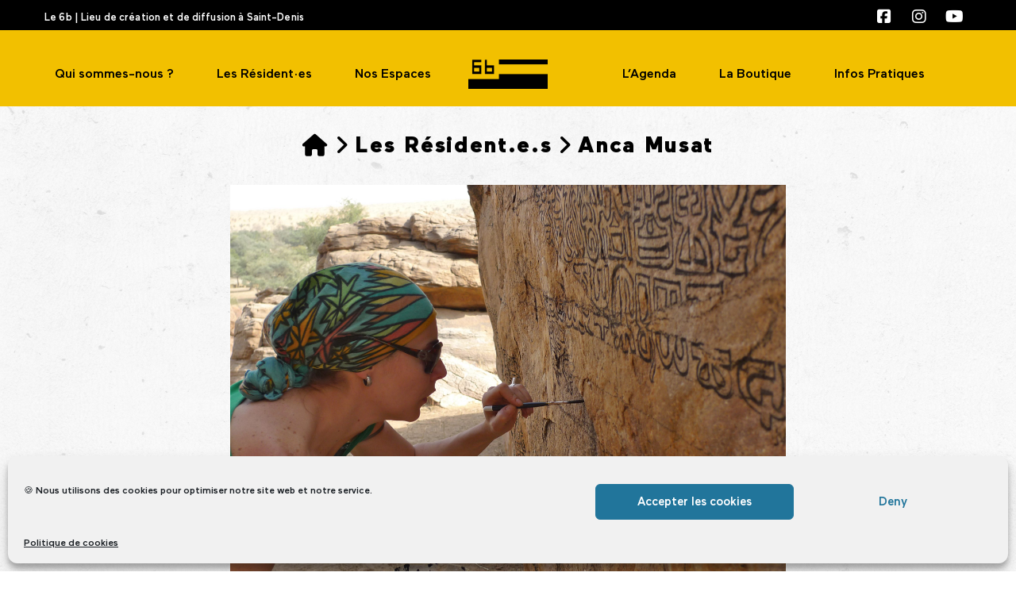

--- FILE ---
content_type: text/html; charset=UTF-8
request_url: https://www.le6b.fr/les-resident-e-s/anca-musat/
body_size: 23723
content:
<!DOCTYPE html>
<html class="no-js" lang="fr-FR">
<head>
<meta charset="UTF-8">
<meta name="viewport" content="width=device-width, initial-scale=1.0">
<link rel="pingback" href="https://www.le6b.fr/xmlrpc.php">
<meta name='robots' content='index, follow, max-image-preview:large, max-snippet:-1, max-video-preview:-1' />
	<style>img:is([sizes="auto" i], [sizes^="auto," i]) { contain-intrinsic-size: 3000px 1500px }</style>
	
	<!-- This site is optimized with the Yoast SEO plugin v24.5 - https://yoast.com/wordpress/plugins/seo/ -->
	<title>Anca Musat | Le 6b</title>
	<meta name="description" content="Anca Musat est une artiste résidente du 6b qui travaille le langage sacré, les lettres, signes et symboles pour matérialiser la révélation." />
	<link rel="canonical" href="https://www.le6b.fr/les-resident-e-s/anca-musat/" />
	<meta property="og:locale" content="fr_FR" />
	<meta property="og:type" content="article" />
	<meta property="og:title" content="Anca Musat | Le 6b" />
	<meta property="og:description" content="Anca Musat est une artiste résidente du 6b qui travaille le langage sacré, les lettres, signes et symboles pour matérialiser la révélation." />
	<meta property="og:url" content="https://www.le6b.fr/les-resident-e-s/anca-musat/" />
	<meta property="og:site_name" content="Le 6b" />
	<meta property="article:publisher" content="https://www.facebook.com/Le6b.SaintDenis/" />
	<meta property="article:modified_time" content="2021-06-08T13:34:00+00:00" />
	<meta property="og:image" content="https://www.le6b.fr/wp-content/uploads/2021/06/anca.png" />
	<meta property="og:image:width" content="323" />
	<meta property="og:image:height" content="333" />
	<meta property="og:image:type" content="image/png" />
	<meta name="twitter:card" content="summary_large_image" />
	<meta name="twitter:site" content="@le6_b" />
	<meta name="twitter:label1" content="Durée de lecture estimée" />
	<meta name="twitter:data1" content="2 minutes" />
	<script type="application/ld+json" class="yoast-schema-graph">{"@context":"https://schema.org","@graph":[{"@type":"WebPage","@id":"https://www.le6b.fr/les-resident-e-s/anca-musat/","url":"https://www.le6b.fr/les-resident-e-s/anca-musat/","name":"Anca Musat | Le 6b","isPartOf":{"@id":"https://www.le6b.fr/#website"},"primaryImageOfPage":{"@id":"https://www.le6b.fr/les-resident-e-s/anca-musat/#primaryimage"},"image":{"@id":"https://www.le6b.fr/les-resident-e-s/anca-musat/#primaryimage"},"thumbnailUrl":"https://www.le6b.fr/wp-content/uploads/2021/06/anca.png","datePublished":"2021-06-08T13:20:03+00:00","dateModified":"2021-06-08T13:34:00+00:00","description":"Anca Musat est une artiste résidente du 6b qui travaille le langage sacré, les lettres, signes et symboles pour matérialiser la révélation.","breadcrumb":{"@id":"https://www.le6b.fr/les-resident-e-s/anca-musat/#breadcrumb"},"inLanguage":"fr-FR","potentialAction":[{"@type":"ReadAction","target":["https://www.le6b.fr/les-resident-e-s/anca-musat/"]}]},{"@type":"ImageObject","inLanguage":"fr-FR","@id":"https://www.le6b.fr/les-resident-e-s/anca-musat/#primaryimage","url":"https://www.le6b.fr/wp-content/uploads/2021/06/anca.png","contentUrl":"https://www.le6b.fr/wp-content/uploads/2021/06/anca.png","width":323,"height":333},{"@type":"BreadcrumbList","@id":"https://www.le6b.fr/les-resident-e-s/anca-musat/#breadcrumb","itemListElement":[{"@type":"ListItem","position":1,"name":"Accueil","item":"https://www.le6b.fr/"},{"@type":"ListItem","position":2,"name":"Les Résident.e.s","item":"https://www.le6b.fr/les-resident-e-s/"},{"@type":"ListItem","position":3,"name":"Anca Musat"}]},{"@type":"WebSite","@id":"https://www.le6b.fr/#website","url":"https://www.le6b.fr/","name":"Le 6b","description":"Lieu de création et de diffusion à Saint-Denis","publisher":{"@id":"https://www.le6b.fr/#organization"},"potentialAction":[{"@type":"SearchAction","target":{"@type":"EntryPoint","urlTemplate":"https://www.le6b.fr/?s={search_term_string}"},"query-input":{"@type":"PropertyValueSpecification","valueRequired":true,"valueName":"search_term_string"}}],"inLanguage":"fr-FR"},{"@type":"Organization","@id":"https://www.le6b.fr/#organization","name":"Le 6b, Lieu de création et de diffusion à Saint-Denis","url":"https://www.le6b.fr/","logo":{"@type":"ImageObject","inLanguage":"fr-FR","@id":"https://www.le6b.fr/#/schema/logo/image/","url":"https://www.le6b.fr/wp-content/uploads/2013/07/6B-logo.png","contentUrl":"https://www.le6b.fr/wp-content/uploads/2013/07/6B-logo.png","width":200,"height":72,"caption":"Le 6b, Lieu de création et de diffusion à Saint-Denis"},"image":{"@id":"https://www.le6b.fr/#/schema/logo/image/"},"sameAs":["https://www.facebook.com/Le6b.SaintDenis/","https://x.com/le6_b","https://www.instagram.com/le6b_officiel/","https://www.linkedin.com/company/le-6b/"]}]}</script>
	<!-- / Yoast SEO plugin. -->


<link rel='dns-prefetch' href='//fonts.googleapis.com' />
<link rel="alternate" type="application/rss+xml" title="Le 6b &raquo; Flux" href="https://www.le6b.fr/feed/" />
<link rel="alternate" type="application/rss+xml" title="Le 6b &raquo; Flux des commentaires" href="https://www.le6b.fr/comments/feed/" />
<script type="text/javascript">
/* <![CDATA[ */
window._wpemojiSettings = {"baseUrl":"https:\/\/s.w.org\/images\/core\/emoji\/15.0.3\/72x72\/","ext":".png","svgUrl":"https:\/\/s.w.org\/images\/core\/emoji\/15.0.3\/svg\/","svgExt":".svg","source":{"concatemoji":"https:\/\/www.le6b.fr\/wp-includes\/js\/wp-emoji-release.min.js?ver=6.7.4"}};
/*! This file is auto-generated */
!function(i,n){var o,s,e;function c(e){try{var t={supportTests:e,timestamp:(new Date).valueOf()};sessionStorage.setItem(o,JSON.stringify(t))}catch(e){}}function p(e,t,n){e.clearRect(0,0,e.canvas.width,e.canvas.height),e.fillText(t,0,0);var t=new Uint32Array(e.getImageData(0,0,e.canvas.width,e.canvas.height).data),r=(e.clearRect(0,0,e.canvas.width,e.canvas.height),e.fillText(n,0,0),new Uint32Array(e.getImageData(0,0,e.canvas.width,e.canvas.height).data));return t.every(function(e,t){return e===r[t]})}function u(e,t,n){switch(t){case"flag":return n(e,"\ud83c\udff3\ufe0f\u200d\u26a7\ufe0f","\ud83c\udff3\ufe0f\u200b\u26a7\ufe0f")?!1:!n(e,"\ud83c\uddfa\ud83c\uddf3","\ud83c\uddfa\u200b\ud83c\uddf3")&&!n(e,"\ud83c\udff4\udb40\udc67\udb40\udc62\udb40\udc65\udb40\udc6e\udb40\udc67\udb40\udc7f","\ud83c\udff4\u200b\udb40\udc67\u200b\udb40\udc62\u200b\udb40\udc65\u200b\udb40\udc6e\u200b\udb40\udc67\u200b\udb40\udc7f");case"emoji":return!n(e,"\ud83d\udc26\u200d\u2b1b","\ud83d\udc26\u200b\u2b1b")}return!1}function f(e,t,n){var r="undefined"!=typeof WorkerGlobalScope&&self instanceof WorkerGlobalScope?new OffscreenCanvas(300,150):i.createElement("canvas"),a=r.getContext("2d",{willReadFrequently:!0}),o=(a.textBaseline="top",a.font="600 32px Arial",{});return e.forEach(function(e){o[e]=t(a,e,n)}),o}function t(e){var t=i.createElement("script");t.src=e,t.defer=!0,i.head.appendChild(t)}"undefined"!=typeof Promise&&(o="wpEmojiSettingsSupports",s=["flag","emoji"],n.supports={everything:!0,everythingExceptFlag:!0},e=new Promise(function(e){i.addEventListener("DOMContentLoaded",e,{once:!0})}),new Promise(function(t){var n=function(){try{var e=JSON.parse(sessionStorage.getItem(o));if("object"==typeof e&&"number"==typeof e.timestamp&&(new Date).valueOf()<e.timestamp+604800&&"object"==typeof e.supportTests)return e.supportTests}catch(e){}return null}();if(!n){if("undefined"!=typeof Worker&&"undefined"!=typeof OffscreenCanvas&&"undefined"!=typeof URL&&URL.createObjectURL&&"undefined"!=typeof Blob)try{var e="postMessage("+f.toString()+"("+[JSON.stringify(s),u.toString(),p.toString()].join(",")+"));",r=new Blob([e],{type:"text/javascript"}),a=new Worker(URL.createObjectURL(r),{name:"wpTestEmojiSupports"});return void(a.onmessage=function(e){c(n=e.data),a.terminate(),t(n)})}catch(e){}c(n=f(s,u,p))}t(n)}).then(function(e){for(var t in e)n.supports[t]=e[t],n.supports.everything=n.supports.everything&&n.supports[t],"flag"!==t&&(n.supports.everythingExceptFlag=n.supports.everythingExceptFlag&&n.supports[t]);n.supports.everythingExceptFlag=n.supports.everythingExceptFlag&&!n.supports.flag,n.DOMReady=!1,n.readyCallback=function(){n.DOMReady=!0}}).then(function(){return e}).then(function(){var e;n.supports.everything||(n.readyCallback(),(e=n.source||{}).concatemoji?t(e.concatemoji):e.wpemoji&&e.twemoji&&(t(e.twemoji),t(e.wpemoji)))}))}((window,document),window._wpemojiSettings);
/* ]]> */
</script>
<link rel='stylesheet' id='mec-select2-style-css' href='https://www.le6b.fr/wp-content/plugins/modern-events-calendar-lite/assets/packages/select2/select2.min.css?ver=7.20.0' type='text/css' media='all' />
<link rel='stylesheet' id='mec-font-icons-css' href='https://www.le6b.fr/wp-content/plugins/modern-events-calendar-lite/assets/css/iconfonts.css?ver=7.20.0' type='text/css' media='all' />
<link rel='stylesheet' id='mec-frontend-style-css' href='https://www.le6b.fr/wp-content/plugins/modern-events-calendar-lite/assets/css/frontend.min.css?ver=7.20.0' type='text/css' media='all' />
<link rel='stylesheet' id='mec-tooltip-style-css' href='https://www.le6b.fr/wp-content/plugins/modern-events-calendar-lite/assets/packages/tooltip/tooltip.css?ver=7.20.0' type='text/css' media='all' />
<link rel='stylesheet' id='mec-tooltip-shadow-style-css' href='https://www.le6b.fr/wp-content/plugins/modern-events-calendar-lite/assets/packages/tooltip/tooltipster-sideTip-shadow.min.css?ver=7.20.0' type='text/css' media='all' />
<link rel='stylesheet' id='featherlight-css' href='https://www.le6b.fr/wp-content/plugins/modern-events-calendar-lite/assets/packages/featherlight/featherlight.css?ver=7.20.0' type='text/css' media='all' />
<link rel='stylesheet' id='mec-custom-google-font-css' href='https://fonts.googleapis.com/css?family=Work+Sans%3A100%2C+200%2C+300%2C+regular%2C+500%2C+600%2C+700%2C+800%2C+900%2C+%7C&#038;subset=latin%2Clatin-ext&#038;ver=7.20.0' type='text/css' media='all' />
<link rel='stylesheet' id='mec-lity-style-css' href='https://www.le6b.fr/wp-content/plugins/modern-events-calendar-lite/assets/packages/lity/lity.min.css?ver=7.20.0' type='text/css' media='all' />
<link rel='stylesheet' id='mec-general-calendar-style-css' href='https://www.le6b.fr/wp-content/plugins/modern-events-calendar-lite/assets/css/mec-general-calendar.css?ver=7.20.0' type='text/css' media='all' />
<style id='wp-emoji-styles-inline-css' type='text/css'>

	img.wp-smiley, img.emoji {
		display: inline !important;
		border: none !important;
		box-shadow: none !important;
		height: 1em !important;
		width: 1em !important;
		margin: 0 0.07em !important;
		vertical-align: -0.1em !important;
		background: none !important;
		padding: 0 !important;
	}
</style>
<link rel='stylesheet' id='wp-block-library-css' href='https://www.le6b.fr/wp-includes/css/dist/block-library/style.min.css?ver=6.7.4' type='text/css' media='all' />
<style id='wp-block-library-theme-inline-css' type='text/css'>
.wp-block-audio :where(figcaption){color:#555;font-size:13px;text-align:center}.is-dark-theme .wp-block-audio :where(figcaption){color:#ffffffa6}.wp-block-audio{margin:0 0 1em}.wp-block-code{border:1px solid #ccc;border-radius:4px;font-family:Menlo,Consolas,monaco,monospace;padding:.8em 1em}.wp-block-embed :where(figcaption){color:#555;font-size:13px;text-align:center}.is-dark-theme .wp-block-embed :where(figcaption){color:#ffffffa6}.wp-block-embed{margin:0 0 1em}.blocks-gallery-caption{color:#555;font-size:13px;text-align:center}.is-dark-theme .blocks-gallery-caption{color:#ffffffa6}:root :where(.wp-block-image figcaption){color:#555;font-size:13px;text-align:center}.is-dark-theme :root :where(.wp-block-image figcaption){color:#ffffffa6}.wp-block-image{margin:0 0 1em}.wp-block-pullquote{border-bottom:4px solid;border-top:4px solid;color:currentColor;margin-bottom:1.75em}.wp-block-pullquote cite,.wp-block-pullquote footer,.wp-block-pullquote__citation{color:currentColor;font-size:.8125em;font-style:normal;text-transform:uppercase}.wp-block-quote{border-left:.25em solid;margin:0 0 1.75em;padding-left:1em}.wp-block-quote cite,.wp-block-quote footer{color:currentColor;font-size:.8125em;font-style:normal;position:relative}.wp-block-quote:where(.has-text-align-right){border-left:none;border-right:.25em solid;padding-left:0;padding-right:1em}.wp-block-quote:where(.has-text-align-center){border:none;padding-left:0}.wp-block-quote.is-large,.wp-block-quote.is-style-large,.wp-block-quote:where(.is-style-plain){border:none}.wp-block-search .wp-block-search__label{font-weight:700}.wp-block-search__button{border:1px solid #ccc;padding:.375em .625em}:where(.wp-block-group.has-background){padding:1.25em 2.375em}.wp-block-separator.has-css-opacity{opacity:.4}.wp-block-separator{border:none;border-bottom:2px solid;margin-left:auto;margin-right:auto}.wp-block-separator.has-alpha-channel-opacity{opacity:1}.wp-block-separator:not(.is-style-wide):not(.is-style-dots){width:100px}.wp-block-separator.has-background:not(.is-style-dots){border-bottom:none;height:1px}.wp-block-separator.has-background:not(.is-style-wide):not(.is-style-dots){height:2px}.wp-block-table{margin:0 0 1em}.wp-block-table td,.wp-block-table th{word-break:normal}.wp-block-table :where(figcaption){color:#555;font-size:13px;text-align:center}.is-dark-theme .wp-block-table :where(figcaption){color:#ffffffa6}.wp-block-video :where(figcaption){color:#555;font-size:13px;text-align:center}.is-dark-theme .wp-block-video :where(figcaption){color:#ffffffa6}.wp-block-video{margin:0 0 1em}:root :where(.wp-block-template-part.has-background){margin-bottom:0;margin-top:0;padding:1.25em 2.375em}
</style>
<style id='classic-theme-styles-inline-css' type='text/css'>
/*! This file is auto-generated */
.wp-block-button__link{color:#fff;background-color:#32373c;border-radius:9999px;box-shadow:none;text-decoration:none;padding:calc(.667em + 2px) calc(1.333em + 2px);font-size:1.125em}.wp-block-file__button{background:#32373c;color:#fff;text-decoration:none}
</style>
<style id='global-styles-inline-css' type='text/css'>
:root{--wp--preset--aspect-ratio--square: 1;--wp--preset--aspect-ratio--4-3: 4/3;--wp--preset--aspect-ratio--3-4: 3/4;--wp--preset--aspect-ratio--3-2: 3/2;--wp--preset--aspect-ratio--2-3: 2/3;--wp--preset--aspect-ratio--16-9: 16/9;--wp--preset--aspect-ratio--9-16: 9/16;--wp--preset--color--black: #000000;--wp--preset--color--cyan-bluish-gray: #abb8c3;--wp--preset--color--white: #ffffff;--wp--preset--color--pale-pink: #f78da7;--wp--preset--color--vivid-red: #cf2e2e;--wp--preset--color--luminous-vivid-orange: #ff6900;--wp--preset--color--luminous-vivid-amber: #fcb900;--wp--preset--color--light-green-cyan: #7bdcb5;--wp--preset--color--vivid-green-cyan: #00d084;--wp--preset--color--pale-cyan-blue: #8ed1fc;--wp--preset--color--vivid-cyan-blue: #0693e3;--wp--preset--color--vivid-purple: #9b51e0;--wp--preset--gradient--vivid-cyan-blue-to-vivid-purple: linear-gradient(135deg,rgba(6,147,227,1) 0%,rgb(155,81,224) 100%);--wp--preset--gradient--light-green-cyan-to-vivid-green-cyan: linear-gradient(135deg,rgb(122,220,180) 0%,rgb(0,208,130) 100%);--wp--preset--gradient--luminous-vivid-amber-to-luminous-vivid-orange: linear-gradient(135deg,rgba(252,185,0,1) 0%,rgba(255,105,0,1) 100%);--wp--preset--gradient--luminous-vivid-orange-to-vivid-red: linear-gradient(135deg,rgba(255,105,0,1) 0%,rgb(207,46,46) 100%);--wp--preset--gradient--very-light-gray-to-cyan-bluish-gray: linear-gradient(135deg,rgb(238,238,238) 0%,rgb(169,184,195) 100%);--wp--preset--gradient--cool-to-warm-spectrum: linear-gradient(135deg,rgb(74,234,220) 0%,rgb(151,120,209) 20%,rgb(207,42,186) 40%,rgb(238,44,130) 60%,rgb(251,105,98) 80%,rgb(254,248,76) 100%);--wp--preset--gradient--blush-light-purple: linear-gradient(135deg,rgb(255,206,236) 0%,rgb(152,150,240) 100%);--wp--preset--gradient--blush-bordeaux: linear-gradient(135deg,rgb(254,205,165) 0%,rgb(254,45,45) 50%,rgb(107,0,62) 100%);--wp--preset--gradient--luminous-dusk: linear-gradient(135deg,rgb(255,203,112) 0%,rgb(199,81,192) 50%,rgb(65,88,208) 100%);--wp--preset--gradient--pale-ocean: linear-gradient(135deg,rgb(255,245,203) 0%,rgb(182,227,212) 50%,rgb(51,167,181) 100%);--wp--preset--gradient--electric-grass: linear-gradient(135deg,rgb(202,248,128) 0%,rgb(113,206,126) 100%);--wp--preset--gradient--midnight: linear-gradient(135deg,rgb(2,3,129) 0%,rgb(40,116,252) 100%);--wp--preset--font-size--small: 13px;--wp--preset--font-size--medium: 20px;--wp--preset--font-size--large: 36px;--wp--preset--font-size--x-large: 42px;--wp--preset--spacing--20: 0.44rem;--wp--preset--spacing--30: 0.67rem;--wp--preset--spacing--40: 1rem;--wp--preset--spacing--50: 1.5rem;--wp--preset--spacing--60: 2.25rem;--wp--preset--spacing--70: 3.38rem;--wp--preset--spacing--80: 5.06rem;--wp--preset--shadow--natural: 6px 6px 9px rgba(0, 0, 0, 0.2);--wp--preset--shadow--deep: 12px 12px 50px rgba(0, 0, 0, 0.4);--wp--preset--shadow--sharp: 6px 6px 0px rgba(0, 0, 0, 0.2);--wp--preset--shadow--outlined: 6px 6px 0px -3px rgba(255, 255, 255, 1), 6px 6px rgba(0, 0, 0, 1);--wp--preset--shadow--crisp: 6px 6px 0px rgba(0, 0, 0, 1);}:where(.is-layout-flex){gap: 0.5em;}:where(.is-layout-grid){gap: 0.5em;}body .is-layout-flex{display: flex;}.is-layout-flex{flex-wrap: wrap;align-items: center;}.is-layout-flex > :is(*, div){margin: 0;}body .is-layout-grid{display: grid;}.is-layout-grid > :is(*, div){margin: 0;}:where(.wp-block-columns.is-layout-flex){gap: 2em;}:where(.wp-block-columns.is-layout-grid){gap: 2em;}:where(.wp-block-post-template.is-layout-flex){gap: 1.25em;}:where(.wp-block-post-template.is-layout-grid){gap: 1.25em;}.has-black-color{color: var(--wp--preset--color--black) !important;}.has-cyan-bluish-gray-color{color: var(--wp--preset--color--cyan-bluish-gray) !important;}.has-white-color{color: var(--wp--preset--color--white) !important;}.has-pale-pink-color{color: var(--wp--preset--color--pale-pink) !important;}.has-vivid-red-color{color: var(--wp--preset--color--vivid-red) !important;}.has-luminous-vivid-orange-color{color: var(--wp--preset--color--luminous-vivid-orange) !important;}.has-luminous-vivid-amber-color{color: var(--wp--preset--color--luminous-vivid-amber) !important;}.has-light-green-cyan-color{color: var(--wp--preset--color--light-green-cyan) !important;}.has-vivid-green-cyan-color{color: var(--wp--preset--color--vivid-green-cyan) !important;}.has-pale-cyan-blue-color{color: var(--wp--preset--color--pale-cyan-blue) !important;}.has-vivid-cyan-blue-color{color: var(--wp--preset--color--vivid-cyan-blue) !important;}.has-vivid-purple-color{color: var(--wp--preset--color--vivid-purple) !important;}.has-black-background-color{background-color: var(--wp--preset--color--black) !important;}.has-cyan-bluish-gray-background-color{background-color: var(--wp--preset--color--cyan-bluish-gray) !important;}.has-white-background-color{background-color: var(--wp--preset--color--white) !important;}.has-pale-pink-background-color{background-color: var(--wp--preset--color--pale-pink) !important;}.has-vivid-red-background-color{background-color: var(--wp--preset--color--vivid-red) !important;}.has-luminous-vivid-orange-background-color{background-color: var(--wp--preset--color--luminous-vivid-orange) !important;}.has-luminous-vivid-amber-background-color{background-color: var(--wp--preset--color--luminous-vivid-amber) !important;}.has-light-green-cyan-background-color{background-color: var(--wp--preset--color--light-green-cyan) !important;}.has-vivid-green-cyan-background-color{background-color: var(--wp--preset--color--vivid-green-cyan) !important;}.has-pale-cyan-blue-background-color{background-color: var(--wp--preset--color--pale-cyan-blue) !important;}.has-vivid-cyan-blue-background-color{background-color: var(--wp--preset--color--vivid-cyan-blue) !important;}.has-vivid-purple-background-color{background-color: var(--wp--preset--color--vivid-purple) !important;}.has-black-border-color{border-color: var(--wp--preset--color--black) !important;}.has-cyan-bluish-gray-border-color{border-color: var(--wp--preset--color--cyan-bluish-gray) !important;}.has-white-border-color{border-color: var(--wp--preset--color--white) !important;}.has-pale-pink-border-color{border-color: var(--wp--preset--color--pale-pink) !important;}.has-vivid-red-border-color{border-color: var(--wp--preset--color--vivid-red) !important;}.has-luminous-vivid-orange-border-color{border-color: var(--wp--preset--color--luminous-vivid-orange) !important;}.has-luminous-vivid-amber-border-color{border-color: var(--wp--preset--color--luminous-vivid-amber) !important;}.has-light-green-cyan-border-color{border-color: var(--wp--preset--color--light-green-cyan) !important;}.has-vivid-green-cyan-border-color{border-color: var(--wp--preset--color--vivid-green-cyan) !important;}.has-pale-cyan-blue-border-color{border-color: var(--wp--preset--color--pale-cyan-blue) !important;}.has-vivid-cyan-blue-border-color{border-color: var(--wp--preset--color--vivid-cyan-blue) !important;}.has-vivid-purple-border-color{border-color: var(--wp--preset--color--vivid-purple) !important;}.has-vivid-cyan-blue-to-vivid-purple-gradient-background{background: var(--wp--preset--gradient--vivid-cyan-blue-to-vivid-purple) !important;}.has-light-green-cyan-to-vivid-green-cyan-gradient-background{background: var(--wp--preset--gradient--light-green-cyan-to-vivid-green-cyan) !important;}.has-luminous-vivid-amber-to-luminous-vivid-orange-gradient-background{background: var(--wp--preset--gradient--luminous-vivid-amber-to-luminous-vivid-orange) !important;}.has-luminous-vivid-orange-to-vivid-red-gradient-background{background: var(--wp--preset--gradient--luminous-vivid-orange-to-vivid-red) !important;}.has-very-light-gray-to-cyan-bluish-gray-gradient-background{background: var(--wp--preset--gradient--very-light-gray-to-cyan-bluish-gray) !important;}.has-cool-to-warm-spectrum-gradient-background{background: var(--wp--preset--gradient--cool-to-warm-spectrum) !important;}.has-blush-light-purple-gradient-background{background: var(--wp--preset--gradient--blush-light-purple) !important;}.has-blush-bordeaux-gradient-background{background: var(--wp--preset--gradient--blush-bordeaux) !important;}.has-luminous-dusk-gradient-background{background: var(--wp--preset--gradient--luminous-dusk) !important;}.has-pale-ocean-gradient-background{background: var(--wp--preset--gradient--pale-ocean) !important;}.has-electric-grass-gradient-background{background: var(--wp--preset--gradient--electric-grass) !important;}.has-midnight-gradient-background{background: var(--wp--preset--gradient--midnight) !important;}.has-small-font-size{font-size: var(--wp--preset--font-size--small) !important;}.has-medium-font-size{font-size: var(--wp--preset--font-size--medium) !important;}.has-large-font-size{font-size: var(--wp--preset--font-size--large) !important;}.has-x-large-font-size{font-size: var(--wp--preset--font-size--x-large) !important;}
:where(.wp-block-post-template.is-layout-flex){gap: 1.25em;}:where(.wp-block-post-template.is-layout-grid){gap: 1.25em;}
:where(.wp-block-columns.is-layout-flex){gap: 2em;}:where(.wp-block-columns.is-layout-grid){gap: 2em;}
:root :where(.wp-block-pullquote){font-size: 1.5em;line-height: 1.6;}
</style>
<link rel='stylesheet' id='dashicons-css' href='https://www.le6b.fr/wp-includes/css/dashicons.min.css?ver=6.7.4' type='text/css' media='all' />
<link rel='stylesheet' id='cmplz-general-css' href='https://www.le6b.fr/wp-content/plugins/complianz-gdpr/assets/css/cookieblocker.min.css?ver=1740758237' type='text/css' media='all' />
<link rel='stylesheet' id='x-stack-css' href='https://www.le6b.fr/wp-content/themes/pro/framework/dist/css/site/stacks/integrity-light.css?ver=6.6.1' type='text/css' media='all' />
<link rel='stylesheet' id='x-child-css' href='https://www.le6b.fr/wp-content/themes/pro-child/style.css?ver=6.6.1' type='text/css' media='all' />
<style id='akismet-widget-style-inline-css' type='text/css'>

			.a-stats {
				--akismet-color-mid-green: #357b49;
				--akismet-color-white: #fff;
				--akismet-color-light-grey: #f6f7f7;

				max-width: 350px;
				width: auto;
			}

			.a-stats * {
				all: unset;
				box-sizing: border-box;
			}

			.a-stats strong {
				font-weight: 600;
			}

			.a-stats a.a-stats__link,
			.a-stats a.a-stats__link:visited,
			.a-stats a.a-stats__link:active {
				background: var(--akismet-color-mid-green);
				border: none;
				box-shadow: none;
				border-radius: 8px;
				color: var(--akismet-color-white);
				cursor: pointer;
				display: block;
				font-family: -apple-system, BlinkMacSystemFont, 'Segoe UI', 'Roboto', 'Oxygen-Sans', 'Ubuntu', 'Cantarell', 'Helvetica Neue', sans-serif;
				font-weight: 500;
				padding: 12px;
				text-align: center;
				text-decoration: none;
				transition: all 0.2s ease;
			}

			/* Extra specificity to deal with TwentyTwentyOne focus style */
			.widget .a-stats a.a-stats__link:focus {
				background: var(--akismet-color-mid-green);
				color: var(--akismet-color-white);
				text-decoration: none;
			}

			.a-stats a.a-stats__link:hover {
				filter: brightness(110%);
				box-shadow: 0 4px 12px rgba(0, 0, 0, 0.06), 0 0 2px rgba(0, 0, 0, 0.16);
			}

			.a-stats .count {
				color: var(--akismet-color-white);
				display: block;
				font-size: 1.5em;
				line-height: 1.4;
				padding: 0 13px;
				white-space: nowrap;
			}
		
</style>
<link rel='stylesheet' id='wp_mailjet_form_builder_widget-widget-front-styles-css' href='https://www.le6b.fr/wp-content/plugins/mailjet-for-wordpress/src/widgetformbuilder/css/front-widget.css?ver=6.1.3' type='text/css' media='all' />
<link rel='stylesheet' id='the-grid-css' href='https://www.le6b.fr/wp-content/plugins/the-grid/frontend/assets/css/the-grid.css?ver=2.8.0' type='text/css' media='all' />
<style id='the-grid-inline-css' type='text/css'>
.tolb-holder{background:rgba(0,0,0,0.8)}.tolb-holder .tolb-close,.tolb-holder .tolb-title,.tolb-holder .tolb-counter,.tolb-holder .tolb-next i,.tolb-holder .tolb-prev i{color:#ffffff}.tolb-holder .tolb-load{border-color:rgba(1,0,0,0.2);border-left:3px solid #ffffff}
.to-heart-icon,.to-heart-icon svg,.to-post-like,.to-post-like .to-like-count{position:relative;display:inline-block}.to-post-like{width:auto;cursor:pointer;font-weight:400}.to-heart-icon{float:left;margin:0 4px 0 0}.to-heart-icon svg{overflow:visible;width:15px;height:14px}.to-heart-icon g{-webkit-transform:scale(1);transform:scale(1)}.to-heart-icon path{-webkit-transform:scale(1);transform:scale(1);transition:fill .4s ease,stroke .4s ease}.no-liked .to-heart-icon path{fill:#999;stroke:#999}.empty-heart .to-heart-icon path{fill:transparent!important;stroke:#999}.liked .to-heart-icon path,.to-heart-icon svg:hover path{fill:#ff6863!important;stroke:#ff6863!important}@keyframes heartBeat{0%{transform:scale(1)}20%{transform:scale(.8)}30%{transform:scale(.95)}45%{transform:scale(.75)}50%{transform:scale(.85)}100%{transform:scale(.9)}}@-webkit-keyframes heartBeat{0%,100%,50%{-webkit-transform:scale(1)}20%{-webkit-transform:scale(.8)}30%{-webkit-transform:scale(.95)}45%{-webkit-transform:scale(.75)}}.heart-pulse g{-webkit-animation-name:heartBeat;animation-name:heartBeat;-webkit-animation-duration:1s;animation-duration:1s;-webkit-animation-iteration-count:infinite;animation-iteration-count:infinite;-webkit-transform-origin:50% 50%;transform-origin:50% 50%}.to-post-like a{color:inherit!important;fill:inherit!important;stroke:inherit!important}
</style>
<style id='cs-inline-css' type='text/css'>
@media (min-width:1200px){.x-hide-xl{display:none !important;}}@media (min-width:979px) and (max-width:1199px){.x-hide-lg{display:none !important;}}@media (min-width:767px) and (max-width:978px){.x-hide-md{display:none !important;}}@media (min-width:480px) and (max-width:766px){.x-hide-sm{display:none !important;}}@media (max-width:479px){.x-hide-xs{display:none !important;}} a,h1 a:hover,h2 a:hover,h3 a:hover,h4 a:hover,h5 a:hover,h6 a:hover,.x-breadcrumb-wrap a:hover,.widget ul li a:hover,.widget ol li a:hover,.widget.widget_text ul li a,.widget.widget_text ol li a,.widget_nav_menu .current-menu-item > a,.x-accordion-heading .x-accordion-toggle:hover,.x-comment-author a:hover,.x-comment-time:hover,.x-recent-posts a:hover .h-recent-posts{color:rgb(0,0,0);}a:hover,.widget.widget_text ul li a:hover,.widget.widget_text ol li a:hover,.x-twitter-widget ul li a:hover{color:rgb(0,0,0);}.rev_slider_wrapper,a.x-img-thumbnail:hover,.x-slider-container.below,.page-template-template-blank-3-php .x-slider-container.above,.page-template-template-blank-6-php .x-slider-container.above{border-color:rgb(0,0,0);}.entry-thumb:before,.x-pagination span.current,.woocommerce-pagination span[aria-current],.flex-direction-nav a,.flex-control-nav a:hover,.flex-control-nav a.flex-active,.mejs-time-current,.x-dropcap,.x-skill-bar .bar,.x-pricing-column.featured h2,.h-comments-title small,.x-entry-share .x-share:hover,.x-highlight,.x-recent-posts .x-recent-posts-img:after{background-color:rgb(0,0,0);}.x-nav-tabs > .active > a,.x-nav-tabs > .active > a:hover{box-shadow:inset 0 3px 0 0 rgb(0,0,0);}.x-main{width:calc(72% - 2.463055%);}.x-sidebar{width:calc(100% - 2.463055% - 72%);}.x-comment-author,.x-comment-time,.comment-form-author label,.comment-form-email label,.comment-form-url label,.comment-form-rating label,.comment-form-comment label,.widget_calendar #wp-calendar caption,.widget.widget_rss li .rsswidget{font-family:Maax,sans-serif;font-weight:900;text-transform:uppercase;}.p-landmark-sub,.p-meta,input,button,select,textarea{font-family:Maax,sans-serif;}.widget ul li a,.widget ol li a,.x-comment-time{color:rgb(0,0,0);}.widget_text ol li a,.widget_text ul li a{color:rgb(0,0,0);}.widget_text ol li a:hover,.widget_text ul li a:hover{color:rgb(0,0,0);}.comment-form-author label,.comment-form-email label,.comment-form-url label,.comment-form-rating label,.comment-form-comment label,.widget_calendar #wp-calendar th,.p-landmark-sub strong,.widget_tag_cloud .tagcloud a:hover,.widget_tag_cloud .tagcloud a:active,.entry-footer a:hover,.entry-footer a:active,.x-breadcrumbs .current,.x-comment-author,.x-comment-author a{color:rgb(0,0,0);}.widget_calendar #wp-calendar th{border-color:rgb(0,0,0);}.h-feature-headline span i{background-color:rgb(0,0,0);}@media (max-width:978.98px){}html{font-size:14px;}@media (min-width:479px){html{font-size:14px;}}@media (min-width:766px){html{font-size:14px;}}@media (min-width:978px){html{font-size:14px;}}@media (min-width:1199px){html{font-size:14px;}}body{font-style:normal;font-weight:500;color:rgb(0,0,0);background:rgba(242,192,0,0) url(//www.le6b.fr/wp-content/uploads/2020/07/Background_concrete_pattern@2x.jpg) center top repeat;}.w-b{font-weight:500 !important;}h1,h2,h3,h4,h5,h6,.h1,.h2,.h3,.h4,.h5,.h6,.x-text-headline{font-family:Maax,sans-serif;font-style:normal;font-weight:900;text-transform:uppercase;}h1,.h1{letter-spacing:0.06em;}h2,.h2{letter-spacing:0.06em;}h3,.h3{letter-spacing:0.06em;}h4,.h4{letter-spacing:0.06em;}h5,.h5{letter-spacing:0.06em;}h6,.h6{letter-spacing:0.06em;}.w-h{font-weight:900 !important;}.x-container.width{width:90%;}.x-container.max{max-width:1800px;}.x-bar-content.x-container.width{flex-basis:90%;}.x-main.full{float:none;clear:both;display:block;width:auto;}@media (max-width:978.98px){.x-main.full,.x-main.left,.x-main.right,.x-sidebar.left,.x-sidebar.right{float:none;display:block;width:auto !important;}}.entry-header,.entry-content{font-size:1rem;}body,input,button,select,textarea{font-family:Maax,sans-serif;}h1,h2,h3,h4,h5,h6,.h1,.h2,.h3,.h4,.h5,.h6,h1 a,h2 a,h3 a,h4 a,h5 a,h6 a,.h1 a,.h2 a,.h3 a,.h4 a,.h5 a,.h6 a,blockquote{color:rgb(0,0,0);}.cfc-h-tx{color:rgb(0,0,0) !important;}.cfc-h-bd{border-color:rgb(0,0,0) !important;}.cfc-h-bg{background-color:rgb(0,0,0) !important;}.cfc-b-tx{color:rgb(0,0,0) !important;}.cfc-b-bd{border-color:rgb(0,0,0) !important;}.cfc-b-bg{background-color:rgb(0,0,0) !important;}.x-btn,.button,[type="submit"]{color:rgb(0,0,0);border-color:rgb(242,192,0);background-color:rgb(242,192,0);text-shadow:0 0.075em 0.075em rgba(0,0,0,0.5);padding:0.429em 1.143em 0.643em;font-size:14px;}.x-btn:hover,.button:hover,[type="submit"]:hover{color:rgb(0,0,0);border-color:rgb(0,0,0);background-color:rgb(255,255,255);text-shadow:0 0.075em 0.075em rgba(0,0,0,0.5);}.x-btn.x-btn-real,.x-btn.x-btn-real:hover{margin-bottom:0.25em;text-shadow:0 0.075em 0.075em rgba(0,0,0,0.65);}.x-btn.x-btn-real{box-shadow:0 0.25em 0 0 #a71000,0 4px 9px rgba(0,0,0,0.75);}.x-btn.x-btn-real:hover{box-shadow:0 0.25em 0 0 #a71000,0 4px 9px rgba(0,0,0,0.75);}.x-btn.x-btn-flat,.x-btn.x-btn-flat:hover{margin-bottom:0;text-shadow:0 0.075em 0.075em rgba(0,0,0,0.65);box-shadow:none;}.x-btn.x-btn-transparent,.x-btn.x-btn-transparent:hover{margin-bottom:0;border-width:3px;text-shadow:none;text-transform:uppercase;background-color:transparent;box-shadow:none;}.bg .mejs-container,.x-video .mejs-container{position:unset !important;} @font-face{font-family:'FontAwesomePro';font-style:normal;font-weight:900;font-display:block;src:url('https://www.le6b.fr/wp-content/themes/pro/cornerstone/assets/fonts/fa-solid-900.woff2?ver=6.7.2') format('woff2'),url('https://www.le6b.fr/wp-content/themes/pro/cornerstone/assets/fonts/fa-solid-900.ttf?ver=6.7.2') format('truetype');}[data-x-fa-pro-icon]{font-family:"FontAwesomePro" !important;}[data-x-fa-pro-icon]:before{content:attr(data-x-fa-pro-icon);}[data-x-icon],[data-x-icon-o],[data-x-icon-l],[data-x-icon-s],[data-x-icon-b],[data-x-icon-sr],[data-x-icon-ss],[data-x-icon-sl],[data-x-fa-pro-icon],[class*="cs-fa-"]{display:inline-flex;font-style:normal;font-weight:400;text-decoration:inherit;text-rendering:auto;-webkit-font-smoothing:antialiased;-moz-osx-font-smoothing:grayscale;}[data-x-icon].left,[data-x-icon-o].left,[data-x-icon-l].left,[data-x-icon-s].left,[data-x-icon-b].left,[data-x-icon-sr].left,[data-x-icon-ss].left,[data-x-icon-sl].left,[data-x-fa-pro-icon].left,[class*="cs-fa-"].left{margin-right:0.5em;}[data-x-icon].right,[data-x-icon-o].right,[data-x-icon-l].right,[data-x-icon-s].right,[data-x-icon-b].right,[data-x-icon-sr].right,[data-x-icon-ss].right,[data-x-icon-sl].right,[data-x-fa-pro-icon].right,[class*="cs-fa-"].right{margin-left:0.5em;}[data-x-icon]:before,[data-x-icon-o]:before,[data-x-icon-l]:before,[data-x-icon-s]:before,[data-x-icon-b]:before,[data-x-icon-sr]:before,[data-x-icon-ss]:before,[data-x-icon-sl]:before,[data-x-fa-pro-icon]:before,[class*="cs-fa-"]:before{line-height:1;}@font-face{font-family:'FontAwesome';font-style:normal;font-weight:900;font-display:block;src:url('https://www.le6b.fr/wp-content/themes/pro/cornerstone/assets/fonts/fa-solid-900.woff2?ver=6.7.2') format('woff2'),url('https://www.le6b.fr/wp-content/themes/pro/cornerstone/assets/fonts/fa-solid-900.ttf?ver=6.7.2') format('truetype');}[data-x-icon],[data-x-icon-s],[data-x-icon][class*="cs-fa-"]{font-family:"FontAwesome" !important;font-weight:900;}[data-x-icon]:before,[data-x-icon][class*="cs-fa-"]:before{content:attr(data-x-icon);}[data-x-icon-s]:before{content:attr(data-x-icon-s);}@font-face{font-family:'FontAwesomeRegular';font-style:normal;font-weight:400;font-display:block;src:url('https://www.le6b.fr/wp-content/themes/pro/cornerstone/assets/fonts/fa-regular-400.woff2?ver=6.7.2') format('woff2'),url('https://www.le6b.fr/wp-content/themes/pro/cornerstone/assets/fonts/fa-regular-400.ttf?ver=6.7.2') format('truetype');}@font-face{font-family:'FontAwesomePro';font-style:normal;font-weight:400;font-display:block;src:url('https://www.le6b.fr/wp-content/themes/pro/cornerstone/assets/fonts/fa-regular-400.woff2?ver=6.7.2') format('woff2'),url('https://www.le6b.fr/wp-content/themes/pro/cornerstone/assets/fonts/fa-regular-400.ttf?ver=6.7.2') format('truetype');}[data-x-icon-o]{font-family:"FontAwesomeRegular" !important;}[data-x-icon-o]:before{content:attr(data-x-icon-o);}@font-face{font-family:'FontAwesomeLight';font-style:normal;font-weight:300;font-display:block;src:url('https://www.le6b.fr/wp-content/themes/pro/cornerstone/assets/fonts/fa-light-300.woff2?ver=6.7.2') format('woff2'),url('https://www.le6b.fr/wp-content/themes/pro/cornerstone/assets/fonts/fa-light-300.ttf?ver=6.7.2') format('truetype');}@font-face{font-family:'FontAwesomePro';font-style:normal;font-weight:300;font-display:block;src:url('https://www.le6b.fr/wp-content/themes/pro/cornerstone/assets/fonts/fa-light-300.woff2?ver=6.7.2') format('woff2'),url('https://www.le6b.fr/wp-content/themes/pro/cornerstone/assets/fonts/fa-light-300.ttf?ver=6.7.2') format('truetype');}[data-x-icon-l]{font-family:"FontAwesomeLight" !important;font-weight:300;}[data-x-icon-l]:before{content:attr(data-x-icon-l);}@font-face{font-family:'FontAwesomeBrands';font-style:normal;font-weight:normal;font-display:block;src:url('https://www.le6b.fr/wp-content/themes/pro/cornerstone/assets/fonts/fa-brands-400.woff2?ver=6.7.2') format('woff2'),url('https://www.le6b.fr/wp-content/themes/pro/cornerstone/assets/fonts/fa-brands-400.ttf?ver=6.7.2') format('truetype');}[data-x-icon-b]{font-family:"FontAwesomeBrands" !important;}[data-x-icon-b]:before{content:attr(data-x-icon-b);}.widget.widget_rss li .rsswidget:before{content:"\f35d";padding-right:0.4em;font-family:"FontAwesome";} .m3wh-0.x-bar{height:3em;background-color:rgb(0,0,0);}.m3wh-0 .x-bar-content{height:3em;}.m3wh-0.x-bar-outer-spacers:after,.m3wh-0.x-bar-outer-spacers:before{flex-basis:3.5em;width:3.5em!important;height:3.5em;}.m3wh-0.x-bar-space{height:3em;}.m3wh-1.x-bar{border-top-width:0;border-right-width:0;border-bottom-width:0;border-left-width:0;font-size:16px;z-index:9999;}.m3wh-1 .x-bar-content{display:flex;flex-direction:row;justify-content:space-between;align-items:center;flex-grow:0;flex-shrink:1;flex-basis:100%;}.m3wh-1.x-bar-space{font-size:16px;}.m3wh-2.x-bar{width:calc(100% - (0px * 2));margin-left:0px;margin-right:0px;height:6em;}.m3wh-2 .x-bar-content{height:6em;}.m3wh-2.x-bar-outer-spacers:after,.m3wh-2.x-bar-outer-spacers:before{flex-basis:2em;width:2em!important;height:2em;}.m3wh-2.x-bar-space{height:6em;}.m3wh-3.x-bar{margin-top:-10px;background-color:rgb(242,192,0);}.m3wh-4.x-bar{margin-top:0px;background-color:rgba(255,255,255,0);box-shadow:0em 0.15em 2em rgba(0,0,0,0);}.m3wh-5.x-bar-container{display:flex;flex-direction:row;align-items:center;flex-basis:auto;border-top-width:0;border-right-width:0;border-bottom-width:0;border-left-width:0;font-size:1em;z-index:1;}.m3wh-6.x-bar-container{justify-content:space-between;}.m3wh-7.x-bar-container{flex-grow:1;flex-shrink:0;}.m3wh-8.x-bar-container{margin-top:-0.5em;margin-right:0em;margin-bottom:0em;margin-left:0em;}.m3wh-9.x-bar-container{justify-content:flex-end;margin-top:-0.4em;margin-right:0px;margin-bottom:0px;margin-left:0px;}.m3wh-a.x-bar-container{justify-content:center;max-width:45%;}.m3wh-c.x-bar-container{flex-grow:0;flex-shrink:1;}.m3wh-d.x-bar-container{max-width:33%;}.m3wh-e.x-text{margin-top:5px;margin-right:0em;margin-bottom:0em;margin-left:0em;border-top-width:0;border-right-width:0;border-bottom-width:0;border-left-width:0;font-size:1em;}.m3wh-e.x-text .x-text-content-text-primary{font-family:Maax,sans-serif;font-size:0.8em;font-style:normal;font-weight:500;line-height:1.4;letter-spacing:0.01em;margin-right:calc(0.01em * -1);text-transform:none;color:rgb(255,255,255);}.m3wh-f.x-anchor {width:2.75em;height:2.75em;}.m3wh-f.x-anchor .x-graphic-icon {font-size:1.25em;width:auto;border-top-width:0;border-right-width:0;border-bottom-width:0;border-left-width:0;background-color:transparent;}.m3wh-g.x-anchor .x-anchor-content {justify-content:center;}.m3wh-h.x-anchor {border-top-width:0;border-right-width:0;border-bottom-width:0;border-left-width:0;font-size:1em;}.m3wh-h.x-anchor .x-anchor-content {display:flex;flex-direction:row;align-items:center;}.m3wh-j.x-anchor {background-color:transparent;}.m3wh-k.x-anchor .x-graphic-icon {color:rgb(255,255,255);}.m3wh-k.x-anchor:hover .x-graphic-icon,.m3wh-k.x-anchor[class*="active"] .x-graphic-icon,[data-x-effect-provider*="colors"]:hover .m3wh-k.x-anchor .x-graphic-icon {color:rgb(242,192,0);}.m3wh-l.x-anchor .x-anchor-content {padding-top:0.75em;padding-right:0.75em;padding-bottom:0.75em;padding-left:0.75em;}.m3wh-l.x-anchor .x-anchor-text-primary {font-family:Maax,sans-serif;font-style:normal;font-weight:500;line-height:1;}.m3wh-m.x-anchor .x-anchor-text {margin-top:15px;margin-right:15px;margin-bottom:0px;margin-left:15px;}.m3wh-m > .is-primary {width:75%;color:rgb(0,0,0);}.m3wh-n.x-anchor .x-anchor-text-primary {font-size:1em;color:rgba(0,0,0,1);}.m3wh-n.x-anchor:hover .x-anchor-text-primary,.m3wh-n.x-anchor[class*="active"] .x-anchor-text-primary,[data-x-effect-provider*="colors"]:hover .m3wh-n.x-anchor .x-anchor-text-primary {color:rgb(0,0,0);}.m3wh-o > .is-primary {height:4px;}.m3wh-p > .is-primary {transform-origin:0% 100%;}.m3wh-q.x-anchor {margin-top:0em;margin-right:0em;margin-bottom:0em;margin-left:0.50em;background-color:rgb(0,0,0);}.m3wh-q.x-anchor .x-anchor-content {justify-content:flex-start;}.m3wh-q.x-anchor .x-anchor-text {margin-left:-5px;}.m3wh-q.x-anchor .x-anchor-text-primary {font-size:0.9em;color:rgb(255,255,255);}.m3wh-q > .is-primary {width:30%;color:rgb(255,255,255);}.m3wh-r.x-anchor .x-anchor-text {margin-top:5px;margin-right:auto;margin-bottom:5px;}.m3wh-s > .is-primary {transform-origin:100% 50%;}.m3wh-t.x-anchor {border-top-left-radius:100em;border-top-right-radius:100em;border-bottom-right-radius:100em;border-bottom-left-radius:100em;background-color:rgba(242,192,0,0);box-shadow:0em 0.15em 0.65em 0em rgba(0,0,0,0);}.m3wh-t.x-anchor .x-graphic {margin-top:5px;margin-right:5px;margin-bottom:5px;margin-left:5px;}.m3wh-t.x-anchor .x-graphic-icon {color:rgba(0,0,0,1);}.m3wh-t.x-anchor:hover .x-graphic-icon,.m3wh-t.x-anchor[class*="active"] .x-graphic-icon,[data-x-effect-provider*="colors"]:hover .m3wh-t.x-anchor .x-graphic-icon {color:rgba(0,0,0,0.5);}.m3wh-t.x-anchor .x-toggle {color:rgba(0,0,0,1);}.m3wh-t.x-anchor:hover .x-toggle,.m3wh-t.x-anchor[class*="active"] .x-toggle,[data-x-effect-provider*="colors"]:hover .m3wh-t.x-anchor .x-toggle {color:rgb(0,0,0);}.m3wh-t.x-anchor .x-toggle-burger {width:12em;margin-top:3.25em;margin-right:0;margin-bottom:3.25em;margin-left:0;font-size:0.1em;}.m3wh-t.x-anchor .x-toggle-burger-bun-t {transform:translate3d(0,calc(3.25em * -1),0);}.m3wh-t.x-anchor .x-toggle-burger-bun-b {transform:translate3d(0,3.25em,0);}.m3wh-u.x-anchor .x-anchor-text {margin-left:5px;}.m3wh-u.x-anchor .x-anchor-sub-indicator {margin-top:5px;margin-right:5px;margin-bottom:5px;margin-left:5px;font-size:1em;color:rgba(0,0,0,1);}.m3wh-u.x-anchor:hover .x-anchor-sub-indicator,.m3wh-u.x-anchor[class*="active"] .x-anchor-sub-indicator,[data-x-effect-provider*="colors"]:hover .m3wh-u.x-anchor .x-anchor-sub-indicator {color:rgb(0,0,0);}.m3wh-v{margin-top:15px;margin-right:0px;margin-bottom:15px;margin-left:0px;display:flex;flex-direction:row;justify-content:space-around;align-items:stretch;align-self:stretch;flex-grow:0;flex-shrink:0;flex-basis:auto;}.m3wh-v > li,.m3wh-v > li > a{flex-grow:0;flex-shrink:1;flex-basis:auto;}.m3wh-w{font-size:1em;}.m3wh-x,.m3wh-x .x-anchor{transition-duration:300ms;transition-timing-function:cubic-bezier(0.400,0.000,0.200,1.000);}.m3wh-y .x-dropdown {width:14em;font-size:16px;border-top-width:0;border-right-width:0;border-bottom-width:0;border-left-width:0;background-color:rgb(0,0,0);box-shadow:0em 0.15em 2em 0em rgba(0,0,0,0);transition-duration:500ms,500ms,0s;transition-timing-function:cubic-bezier(0.400,0.000,0.200,1.000);}.m3wh-y .x-dropdown:not(.x-active) {transition-delay:0s,0s,500ms;}.m3wh-y .x-dropdown[data-x-stem-menu-top],.m3wh-y .x-dropdown[data-x-stem-root] {margin-top:1em;margin-right:0em;margin-bottom:0em;margin-left:0em;}.m3wh-z.x-image{font-size:1em;max-width:100px;border-top-width:0;border-right-width:0;border-bottom-width:0;border-left-width:0;background-color:transparent;}.m3wh-10.x-image{margin-top:15px;margin-right:0px;margin-bottom:0px;margin-left:0px;}.m3wh-12{font-size:16px;transition-duration:500ms;}.m3wh-12 .x-off-canvas-bg{background-color:rgb(242,192,0);transition-duration:500ms;transition-timing-function:cubic-bezier(0.400,0.000,0.200,1.000);}.m3wh-12 .x-off-canvas-close{width:calc(1em * 2);height:calc(1em * 2);font-size:1.5em;color:rgb(0,0,0);transition-duration:0.3s,500ms,500ms;transition-timing-function:ease-in-out,cubic-bezier(0.400,0.000,0.200,1.000),cubic-bezier(0.400,0.000,0.200,1.000);}.m3wh-12 .x-off-canvas-content{max-width:100%;padding-top:calc(1.5em * 2);padding-right:calc(1.5em * 2);padding-bottom:calc(1.5em * 2);padding-left:calc(1.5em * 2);border-top-width:0;border-right-width:0;border-bottom-width:0;border-left-width:0;background-color:rgb(242,192,0);box-shadow:0em 0em 2em 0em rgba(0,0,0,0);transition-duration:500ms;transition-timing-function:cubic-bezier(0.400,0.000,0.200,1.000);}  .m3x0-0.x-bar{height:20em;border-top-width:20px;border-right-width:0px;border-bottom-width:0px;border-left-width:0px;border-top-style:solid;border-right-style:none;border-bottom-style:none;border-left-style:none;border-top-color:rgb(0,0,0);border-right-color:transparent;border-bottom-color:transparent;border-left-color:transparent;background-color:rgba(255,255,255,0);}.m3x0-0 .x-bar-content{flex-basis:100%;height:20em;}.m3x0-1.x-bar{font-size:16px;z-index:9999;}.m3x0-1 .x-bar-content{display:flex;flex-direction:row;justify-content:space-between;align-items:center;flex-grow:0;flex-shrink:1;}.m3x0-1.x-bar-outer-spacers:after,.m3x0-1.x-bar-outer-spacers:before{flex-basis:0em;width:0em!important;height:0em;}.m3x0-1.x-bar-space{font-size:16px;}.m3x0-2.x-bar{height:4em;border-top-width:0;border-right-width:0;border-bottom-width:0;border-left-width:0;background-color:rgb(0,0,0);box-shadow:0em 0.15em 2em rgba(0,0,0,0.15);}.m3x0-2 .x-bar-content{flex-basis:80%;height:4em;}.m3x0-3.x-bar-container{display:flex;align-items:center;flex-basis:auto;border-top-width:0;border-right-width:0;border-bottom-width:0;border-left-width:0;font-size:1em;z-index:1;}.m3x0-4.x-bar-container{flex-direction:column;}.m3x0-5.x-bar-container{justify-content:center;flex-grow:1;flex-shrink:0;}.m3x0-6.x-bar-container{flex-wrap:wrap;align-content:center;text-align:center;}.m3x0-7.x-bar-container{flex-direction:row;}.m3x0-8.x-bar-container{justify-content:space-between;flex-grow:0;flex-shrink:1;}.m3x0-9.x-text{border-top-width:0;border-right-width:0;border-bottom-width:0;border-left-width:0;font-style:normal;line-height:1.4;text-transform:none;color:rgba(0,0,0,1);}.m3x0-9.x-text > :first-child{margin-top:0;}.m3x0-9.x-text > :last-child{margin-bottom:0;}.m3x0-a.x-text{font-family:Maax,sans-serif;font-size:0.9em;font-weight:900;letter-spacing:0.05em;}.m3x0-b.x-text{font-family:inherit;font-size:0.8em;font-weight:400;letter-spacing:0em;}.m3x0-c{height:200px;max-height:none;border-top-width:0;border-right-width:0;border-bottom-width:0;border-left-width:2px;border-top-style:solid;border-right-style:solid;border-bottom-style:solid;border-left-style:solid;border-top-color:rgba(0,0,0,0.8);border-right-color:rgba(0,0,0,0.8);border-bottom-color:rgba(0,0,0,0.8);border-left-color:rgba(0,0,0,0.8);font-size:1em;}.m3x0-d.x-anchor {margin-top:0.5em;margin-right:0em;margin-bottom:0em;margin-left:0em;}.m3x0-d.x-anchor:hover .x-anchor-text-primary,.m3x0-d.x-anchor[class*="active"] .x-anchor-text-primary,[data-x-effect-provider*="colors"]:hover .m3x0-d.x-anchor .x-anchor-text-primary {color:rgb(0,0,0);}.m3x0-e.x-anchor {border-top-width:0;border-right-width:0;border-bottom-width:0;border-left-width:0;font-size:1em;}.m3x0-e.x-anchor .x-anchor-content {display:flex;flex-direction:row;align-items:center;}.m3x0-g.x-anchor {background-color:rgba(255,255,255,0);}.m3x0-h.x-anchor .x-anchor-content {justify-content:center;}.m3x0-j.x-anchor .x-anchor-text-primary {font-family:Maax,sans-serif;font-size:0.7em;font-weight:500;}.m3x0-k.x-anchor .x-anchor-text-primary {font-style:normal;line-height:1;}.m3x0-l.x-anchor .x-anchor-text-primary {color:rgba(0,0,0,1);}.m3x0-m.x-anchor {width:2.75em;height:2.75em;border-top-left-radius:100em;border-top-right-radius:100em;border-bottom-right-radius:100em;border-bottom-left-radius:100em;}.m3x0-m.x-anchor .x-graphic {margin-top:5px;margin-right:5px;margin-bottom:5px;margin-left:5px;}.m3x0-m.x-anchor .x-graphic-icon {font-size:1em;width:auto;color:rgb(255,255,255);border-top-width:0;border-right-width:0;border-bottom-width:0;border-left-width:0;background-color:transparent;}.m3x0-o.x-anchor {background-color:transparent;}.m3x0-o.x-anchor .x-anchor-content {padding-top:0.75em;padding-right:0.75em;padding-bottom:0.75em;padding-left:0.75em;}.m3x0-o.x-anchor .x-anchor-sub-indicator {margin-top:5px;margin-right:5px;margin-bottom:5px;margin-left:5px;font-size:1em;color:rgba(0,0,0,1);}.m3x0-o.x-anchor:hover .x-anchor-sub-indicator,.m3x0-o.x-anchor[class*="active"] .x-anchor-sub-indicator,[data-x-effect-provider*="colors"]:hover .m3x0-o.x-anchor .x-anchor-sub-indicator {color:rgba(0,0,0,0.5);}.m3x0-p.x-anchor .x-anchor-text {margin-top:5px;margin-bottom:5px;margin-left:5px;}.m3x0-q.x-anchor .x-anchor-text {margin-right:5px;}.m3x0-q.x-anchor .x-anchor-text-primary {color:rgb(255,255,255);}.m3x0-r.x-anchor .x-anchor-content {justify-content:flex-start;}.m3x0-r.x-anchor .x-anchor-text {margin-right:auto;}.m3x0-r.x-anchor .x-anchor-text-primary {font-family:inherit;font-size:1em;font-weight:400;}.m3x0-r.x-anchor:hover .x-anchor-text-primary,.m3x0-r.x-anchor[class*="active"] .x-anchor-text-primary,[data-x-effect-provider*="colors"]:hover .m3x0-r.x-anchor .x-anchor-text-primary {color:rgba(0,0,0,0.5);}.m3x0-s.x-anchor {border-top-left-radius:0.35em;border-top-right-radius:0.35em;border-bottom-right-radius:0.35em;border-bottom-left-radius:0.35em;box-shadow:0em 0.15em 0.65em 0em rgba(0,0,0,0.25);}.m3x0-s.x-anchor .x-anchor-content {padding-top:0.575em;padding-right:0.85em;padding-bottom:0.575em;padding-left:0.85em;}.m3x0-t{font-size:1em;display:flex;flex-direction:row;justify-content:space-around;align-items:stretch;align-self:stretch;flex-grow:0;flex-shrink:0;flex-basis:auto;}.m3x0-t > li,.m3x0-t > li > a{flex-grow:0;flex-shrink:1;flex-basis:auto;}.m3x0-u .x-dropdown {width:14em;font-size:16px;border-top-width:0;border-right-width:0;border-bottom-width:0;border-left-width:0;background-color:#ffffff;box-shadow:0em 0.15em 2em 0em rgba(0,0,0,0.15);transition-duration:500ms,500ms,0s;transition-timing-function:cubic-bezier(0.400,0.000,0.200,1.000);}.m3x0-u .x-dropdown:not(.x-active) {transition-delay:0s,0s,500ms;}  .m5j0-0.x-section{margin-top:5em;margin-right:0em;margin-bottom:0em;margin-left:0em;padding-top:45px;padding-bottom:0px;}.m5j0-1.x-section{border-top-width:0;border-right-width:0;border-bottom-width:0;border-left-width:0;padding-right:0px;padding-left:0px;z-index:1;}.m5j0-2.x-section{margin-top:0px;margin-right:0px;margin-bottom:0px;margin-left:0px;padding-top:0px;padding-bottom:45px;}.m5j0-3.x-row{z-index:1;margin-right:auto;margin-left:auto;border-top-width:0;border-right-width:0;border-bottom-width:0;border-left-width:0;padding-top:1px;padding-right:1px;padding-bottom:1px;padding-left:1px;font-size:1em;}.m5j0-3 > .x-row-inner{flex-direction:row;align-items:stretch;align-content:stretch;margin-top:calc(((1rem / 2) + 1px) * -1);margin-right:calc(((1rem / 2) + 1px) * -1);margin-bottom:calc(((1rem / 2) + 1px) * -1);margin-left:calc(((1rem / 2) + 1px) * -1);}.m5j0-3 > .x-row-inner > *{flex-grow:1;margin-top:calc(1rem / 2);margin-bottom:calc(1rem / 2);margin-right:calc(1rem / 2);margin-left:calc(1rem / 2);}.m5j0-4.x-row{margin-top:0px;margin-bottom:0px;}.m5j0-5 > .x-row-inner{justify-content:flex-start;}.m5j0-6 > .x-row-inner{justify-content:center;}.m5j0-7.x-row{margin-top:2em;margin-bottom:2em;}.m5j0-8{--gap:1rem;}.m5j0-9 > .x-row-inner > *:nth-child(1n - 0) {flex-basis:calc(100% - clamp(0px,var(--gap),9999px));}.m5j0-a > .x-row-inner > *:nth-child(1n - 0) {flex-basis:calc(100% - clamp(0px,var(--gap),9999px));}.m5j0-b > .x-row-inner > *:nth-child(3n - 0) {flex-basis:calc(33.33% - clamp(0px,var(--gap),9999px));}.m5j0-b > .x-row-inner > *:nth-child(3n - 1) {flex-basis:calc(33.33% - clamp(0px,var(--gap),9999px));}.m5j0-b > .x-row-inner > *:nth-child(3n - 2) {flex-basis:calc(33.33% - clamp(0px,var(--gap),9999px));}.m5j0-c > .x-row-inner > *:nth-child(1n - 0) {flex-basis:calc(100% - clamp(0px,var(--gap),9999px));}.m5j0-d > .x-row-inner > *:nth-child(1n - 0) {flex-basis:calc(100% - clamp(0px,var(--gap),9999px));}.m5j0-e.x-col{z-index:1;border-top-width:0;border-right-width:0;border-bottom-width:0;border-left-width:0;font-size:1em;}.m5j0-f.x-col{max-width:700px;}.m5j0-g.x-col{text-align:center;}.m5j0-h.x-crumbs{border-top-width:0;border-right-width:0;border-bottom-width:0;border-left-width:0;font-family:Maax,sans-serif;font-size:2em;font-weight:900;line-height:1.4;}.m5j0-h .x-crumbs-list{justify-content:center;margin-left:calc(8px * -1)!important;}.m5j0-h .x-crumbs-list-item{margin-left:8px;}.m5j0-h .x-crumbs-link{border-top-width:0;border-right-width:0;border-bottom-width:0;border-left-width:0;font-style:normal;letter-spacing:0.06em;line-height:1.3;color:rgba(0,0,0,1);background-color:transparent;}.m5j0-h .x-crumbs-link:hover{color:rgb(0,0,0);background-color:transparent;}.m5j0-h .x-crumbs-delimiter{margin-left:8px;color:rgb(0,0,0);}.m5j0-i.x-image{font-size:1em;border-top-width:0;border-right-width:0;border-bottom-width:0;border-left-width:0;background-color:transparent;}.m5j0-j.x-image{margin-top:2em;margin-right:0px;margin-bottom:2em;margin-left:0px;}.m5j0-l.x-text{margin-top:1em;margin-right:0em;margin-bottom:2em;margin-left:0em;border-top-width:0;border-right-width:0;border-bottom-width:0;border-left-width:0;font-size:1em;background-color:rgb(0,0,0);}.m5j0-l.x-text .x-text-content-text-primary{font-family:Maax,sans-serif;font-size:1.3em;font-style:normal;font-weight:500;line-height:1.4;letter-spacing:0.06em;margin-right:calc(0.06em * -1);text-transform:none;color:rgb(255,255,255);}.m5j0-m.x-text{margin-top:0em;margin-right:0em;margin-bottom:1em;margin-left:0em;border-top-width:0;border-right-width:0;border-bottom-width:0;border-left-width:0;font-family:Maax,sans-serif;font-size:1em;font-style:normal;line-height:1.4;letter-spacing:0em;text-transform:none;color:rgba(0,0,0,1);}.m5j0-m.x-text > :first-child{margin-top:0;}.m5j0-m.x-text > :last-child{margin-bottom:0;}.m5j0-n.x-text{font-weight:700;text-align:left;}.m5j0-o.x-text{font-weight:500;text-align:justify;}.m5j0-p.x-anchor {margin-top:0em;margin-left:0em;}.m5j0-q.x-anchor {margin-right:0em;margin-bottom:1em;border-top-color:rgb(0,0,0);border-right-color:rgb(0,0,0);border-bottom-color:rgb(0,0,0);border-left-color:rgb(0,0,0);box-shadow:0.5em 0.5em 0em 0em rgb(0,0,0);}.m5j0-q.x-anchor .x-anchor-content {padding-top:0.575em;padding-right:0.85em;padding-bottom:0.575em;padding-left:0.85em;}.m5j0-q.x-anchor .x-anchor-text {margin-top:5px;margin-right:5px;margin-bottom:5px;margin-left:5px;}.m5j0-q.x-anchor .x-anchor-text-primary {font-family:Maax,sans-serif;font-size:1rem;font-style:normal;font-weight:500;line-height:1;color:rgba(0,0,0,1);}.m5j0-q.x-anchor:hover .x-anchor-text-primary,.m5j0-q.x-anchor[class*="active"] .x-anchor-text-primary,[data-x-effect-provider*="colors"]:hover .m5j0-q.x-anchor .x-anchor-text-primary {color:rgb(0,0,0);}.m5j0-r.x-anchor {border-top-width:2px;border-right-width:2px;border-bottom-width:2px;border-left-width:2px;border-top-style:solid;border-right-style:solid;border-bottom-style:solid;border-left-style:solid;font-size:1rem;background-color:transparent;}.m5j0-r.x-anchor .x-anchor-content {display:flex;flex-direction:row;justify-content:center;align-items:center;}.m5j0-s.x-anchor {margin-right:1em;margin-bottom:0em;}.m5j0-s.x-anchor .x-graphic-icon {font-size:2em;}.m5j0-t.x-anchor {border-top-color:rgba(0,0,0,0);border-right-color:rgba(0,0,0,0);border-bottom-color:rgba(0,0,0,0);border-left-color:rgba(0,0,0,0);box-shadow:0.5em 0.5em 0em 0em rgba(0,0,0,0);}.m5j0-t.x-anchor .x-graphic {margin-top:5px;margin-right:5px;margin-bottom:5px;margin-left:5px;}.m5j0-t.x-anchor .x-graphic-icon {width:auto;color:rgba(0,0,0,1);border-top-width:0;border-right-width:0;border-bottom-width:0;border-left-width:0;background-color:transparent;}.m5j0-t.x-anchor:hover .x-graphic-icon,.m5j0-t.x-anchor[class*="active"] .x-graphic-icon,[data-x-effect-provider*="colors"]:hover .m5j0-t.x-anchor .x-graphic-icon {color:rgb(242,192,0);}.m5j0-u.x-anchor .x-graphic-icon {font-size:1.8em;}@media screen and (max-width:766px){.m5j0-b > .x-row-inner > *:nth-child(1n - 0) {flex-basis:calc(100% - clamp(0px,var(--gap),9999px));}} .x-boxed-layout-active .site,.x-boxed-layout-active .x-site{background-color:transparent;box-shadow:none;}.x-btn{text-shadow:none !important;}.x-btn,.button,[type="submit"]{text-shadow:none !important;}.woocommerce .price > .amount,.woocommerce .price > ins > .amount{color:#F3C100;}.woocommerce-notices-wrapper{margin-top:100px;}.product_title{text-transform:capitalize;}.woocommerce li.product .entry-header h3{text-transform:capitalize;}.x-sidebar{margin-top:100px;}.entry-wrap{box-shadow:none;}.entry-product .by-vendor-name{padding-left:15px;padding-bottom:15px;}.orderby{font-family:"Maax";}.dgwt-wcas-no-submit .dgwt-wcas-sf-wrapp input[type="search"].dgwt-wcas-search-input{padding:10px 15px 10px 40px;font-family:"maax";}.entry-header{font-size:12px;}.entry-product{min-height:500px;}@media(max-width:1500px){.entry-product{min-height:430px;}}.woocommerce .x-main{float:right;}.woocommerce .x-sidebar{float:left;}.card-display{display:none;}
</style>
<script type="text/javascript" src="https://www.le6b.fr/wp-includes/js/jquery/jquery.min.js?ver=3.7.1" id="jquery-core-js"></script>
<script type="text/javascript" src="https://www.le6b.fr/wp-includes/js/jquery/jquery-migrate.min.js?ver=3.4.1" id="jquery-migrate-js"></script>
<link rel="https://api.w.org/" href="https://www.le6b.fr/wp-json/" /><link rel="alternate" title="JSON" type="application/json" href="https://www.le6b.fr/wp-json/wp/v2/pages/7164" /><link rel='shortlink' href='https://www.le6b.fr/?p=7164' />
<link rel="alternate" title="oEmbed (JSON)" type="application/json+oembed" href="https://www.le6b.fr/wp-json/oembed/1.0/embed?url=https%3A%2F%2Fwww.le6b.fr%2Fles-resident-e-s%2Fanca-musat%2F" />
<link rel="alternate" title="oEmbed (XML)" type="text/xml+oembed" href="https://www.le6b.fr/wp-json/oembed/1.0/embed?url=https%3A%2F%2Fwww.le6b.fr%2Fles-resident-e-s%2Fanca-musat%2F&#038;format=xml" />
<link rel="stylesheet" href="https://unpkg.com/aos@next/dist/aos.css" />
<link rel="stylesheet" href="https://cdnjs.cloudflare.com/ajax/libs/animate.css/4.0.0/animate.min.css"/>			<style>.cmplz-hidden {
					display: none !important;
				}</style><link rel="icon" href="https://www.le6b.fr/wp-content/uploads/2020/07/cropped-favicon-6b-32x32.jpg" sizes="32x32" />
<link rel="icon" href="https://www.le6b.fr/wp-content/uploads/2020/07/cropped-favicon-6b-192x192.jpg" sizes="192x192" />
<link rel="apple-touch-icon" href="https://www.le6b.fr/wp-content/uploads/2020/07/cropped-favicon-6b-180x180.jpg" />
<meta name="msapplication-TileImage" content="https://www.le6b.fr/wp-content/uploads/2020/07/cropped-favicon-6b-270x270.jpg" />
		<style type="text/css" id="wp-custom-css">
			.pas-section {
        flex-wrap:nowrap!important;
    }		</style>
		<style>@font-face{font-family:Maax;font-display:auto;src:url('https://www.le6b.fr/wp-content/uploads/2020/07/Maax-Black.woff') format('woff');font-weight:900;font-style:normal;}@font-face{font-family:Maax;font-display:auto;src:url('https://www.le6b.fr/wp-content/uploads/2020/07/Maax-Bold.woff') format('woff');font-weight:700;font-style:normal;}@font-face{font-family:Maax;font-display:auto;src:url('https://www.le6b.fr/wp-content/uploads/2020/07/Maax-BoldItalic.woff') format('woff');font-weight:700;font-style:italic;}@font-face{font-family:Maax;font-display:auto;src:url('https://www.le6b.fr/wp-content/uploads/2020/07/Maax-Italic.woff') format('woff');font-weight:400;font-style:italic;}@font-face{font-family:Maax;font-display:auto;src:url('https://www.le6b.fr/wp-content/uploads/2020/07/Maax-Medium.woff') format('woff');font-weight:500;font-style:normal;}@font-face{font-family:Maax;font-display:auto;src:url('https://www.le6b.fr/wp-content/uploads/2020/07/Maax-Mediumitalic.woff') format('woff');font-weight:500;font-style:italic;}@font-face{font-family:Maax;font-display:auto;src:url('https://www.le6b.fr/wp-content/uploads/2020/07/Maax.woff') format('woff');font-weight:400;font-style:normal;}</style><style>:root,::before,::after{--mec-heading-font-family: 'Work Sans';--mec-color-skin: #f1c40f;--mec-color-skin-rgba-1: rgba(241,196,15,.25);--mec-color-skin-rgba-2: rgba(241,196,15,.5);--mec-color-skin-rgba-3: rgba(241,196,15,.75);--mec-color-skin-rgba-4: rgba(241,196,15,.11);--mec-primary-border-radius: 3px;--mec-secondary-border-radius: 3px;--mec-container-normal-width: 1080px;--mec-container-large-width: 1920px;--mec-title-color: #000000;--mec-title-color-hover: #f4388d;--mec-content-color: #000000;--mec-fes-main-color: #1e73be;--mec-fes-main-color-rgba-1: rgba(30, 115, 190, 0.12);--mec-fes-main-color-rgba-2: rgba(30, 115, 190, 0.23);--mec-fes-main-color-rgba-3: rgba(30, 115, 190, 0.03);--mec-fes-main-color-rgba-4: rgba(30, 115, 190, 0.3);--mec-fes-main-color-rgba-5: rgb(30 115 190 / 7%);--mec-fes-main-color-rgba-6: rgba(30, 115, 190, 0.2);--mec-fluent-main-color: #ade7ff;--mec-fluent-main-color-rgba-1: rgba(173, 231, 255, 0.3);--mec-fluent-main-color-rgba-2: rgba(173, 231, 255, 0.8);--mec-fluent-main-color-rgba-3: rgba(173, 231, 255, 0.1);--mec-fluent-main-color-rgba-4: rgba(173, 231, 255, 0.2);--mec-fluent-main-color-rgba-5: rgba(173, 231, 255, 0.7);--mec-fluent-main-color-rgba-6: rgba(173, 231, 255, 0.7);--mec-fluent-bold-color: #00acf8;--mec-fluent-bg-hover-color: #ebf9ff;--mec-fluent-bg-color: #f5f7f8;--mec-fluent-second-bg-color: #d6eef9;}.mec-fes-form #mec_reg_form_field_types .button.red:before, .mec-fes-form #mec_reg_form_field_types .button.red {border-color: #ffd2dd;color: #ea6485;}.mec-fes-form .mec-meta-box-fields h4 label {background: transparent;}</style></head>
<body data-cmplz=1 class="page-template page-template-template-blank-4 page-template-template-blank-4-php page page-id-7164 page-child parent-pageid-5151 mec-theme-pro x-integrity x-integrity-light x-child-theme-active x-full-width-layout-active x-full-width-active x-post-meta-disabled pro-v6_6_1">

  <script src="https://unpkg.com/aos@next/dist/aos.js"></script>
<script>
    AOS.init();
</script>
  
  <div id="x-root" class="x-root">

    
    <div id="x-site" class="x-site site">

      <header class="x-masthead" role="banner">
        <div class="x-bar x-bar-top x-bar-h x-bar-relative x-bar-outer-spacers x-hide-sm x-hide-xs e5057-e1 m3wh-0 m3wh-1" data-x-bar="{&quot;id&quot;:&quot;e5057-e1&quot;,&quot;region&quot;:&quot;top&quot;,&quot;height&quot;:&quot;3em&quot;}"><div class="e5057-e1 x-bar-content"><div class="x-bar-container e5057-e2 m3wh-5 m3wh-6 m3wh-7 m3wh-8"><div class="x-text x-text-headline e5057-e3 m3wh-e"><div class="x-text-content"><div class="x-text-content-text"><h1 class="x-text-content-text-primary">Le 6b | Lieu de création et de diffusion à Saint-Denis</h1>
</div></div></div></div><div class="x-bar-container e5057-e4 m3wh-5 m3wh-7 m3wh-9"><a class="x-anchor x-anchor-button has-graphic x-hide-sm x-hide-xs e5057-e5 m3wh-f m3wh-g m3wh-h m3wh-i m3wh-j m3wh-k" tabindex="0" href="https://www.facebook.com/Le6b.SaintDenis/" target="_blank"><div class="x-anchor-content"><span class="x-graphic" aria-hidden="true"><i class="x-icon x-graphic-child x-graphic-icon x-graphic-primary" aria-hidden="true" data-x-icon-b="&#xf082;"></i></span></div></a><a class="x-anchor x-anchor-button has-graphic x-hide-sm x-hide-xs e5057-e6 m3wh-f m3wh-g m3wh-h m3wh-i m3wh-j m3wh-k" tabindex="0" href="https://www.instagram.com/le6b_officiel/" target="_blank"><div class="x-anchor-content"><span class="x-graphic" aria-hidden="true"><i class="x-icon x-graphic-child x-graphic-icon x-graphic-primary" aria-hidden="true" data-x-icon-b="&#xf16d;"></i></span></div></a><a class="x-anchor x-anchor-button has-graphic x-hide-sm x-hide-xs e5057-e7 m3wh-f m3wh-g m3wh-h m3wh-i m3wh-j m3wh-k" tabindex="0" href="https://www.youtube.com/channel/UCsCKYXRKCoRa5KbMf_hN5iA" target="_blank"><div class="x-anchor-content"><span class="x-graphic" aria-hidden="true"><i class="x-icon x-graphic-child x-graphic-icon x-graphic-primary" aria-hidden="true" data-x-icon-b="&#xf167;"></i></span></div></a></div></div></div><div class="x-bar x-bar-top x-bar-h x-bar-absolute x-bar-is-sticky x-bar-outer-spacers x-hide-md x-hide-sm x-hide-xs e5057-e8 m3wh-1 m3wh-2 m3wh-3 navbar" data-x-bar="{&quot;id&quot;:&quot;e5057-e8&quot;,&quot;region&quot;:&quot;top&quot;,&quot;height&quot;:&quot;6em&quot;,&quot;scrollOffset&quot;:true,&quot;triggerOffset&quot;:&quot;200&quot;,&quot;shrink&quot;:&quot;0&quot;,&quot;slideEnabled&quot;:true}"><div class="e5057-e8 x-bar-content"><div class="x-bar-container e5057-e9 m3wh-5 m3wh-7 m3wh-a m3wh-b"><ul class="x-menu-first-level x-menu x-menu-inline e5057-e10 m3wh-v m3wh-w m3wh-y" data-x-hoverintent="{&quot;interval&quot;:50,&quot;timeout&quot;:500,&quot;sensitivity&quot;:9}"><li class="menu-item menu-item-type-post_type menu-item-object-page menu-item-has-children menu-item-7864" id="menu-item-7864"><a class="x-anchor x-anchor-menu-item has-particle m3wh-g m3wh-h m3wh-i m3wh-j m3wh-l m3wh-m m3wh-n m3wh-o m3wh-p" tabindex="0" href="https://www.le6b.fr/qui-sommes-nous/"><span class="x-particle is-primary" data-x-particle="scale-y inside-b_c" aria-hidden="true"><span style=""></span></span><div class="x-anchor-content"><div class="x-anchor-text"><span class="x-anchor-text-primary">Qui sommes-nous ?</span></div></div></a><ul class="sub-menu x-dropdown" data-x-depth="0" data-x-stem data-x-stem-menu-top><li class="menu-item menu-item-type-post_type menu-item-object-page menu-item-7865" id="menu-item-7865"><a class="x-anchor x-anchor-menu-item has-particle m3wh-h m3wh-i m3wh-l m3wh-o m3wh-p m3wh-q m3wh-r" tabindex="0" href="https://www.le6b.fr/un-lieu/"><span class="x-particle is-primary" data-x-particle="scale-y inside-c_r" aria-hidden="true"><span style=""></span></span><div class="x-anchor-content"><div class="x-anchor-text"><span class="x-anchor-text-primary">Un lieu</span></div></div></a></li><li class="menu-item menu-item-type-post_type menu-item-object-page menu-item-7866" id="menu-item-7866"><a class="x-anchor x-anchor-menu-item has-particle m3wh-h m3wh-i m3wh-l m3wh-o m3wh-p m3wh-q m3wh-r" tabindex="0" href="https://www.le6b.fr/un-projet/"><span class="x-particle is-primary" data-x-particle="scale-y inside-c_r" aria-hidden="true"><span style=""></span></span><div class="x-anchor-content"><div class="x-anchor-text"><span class="x-anchor-text-primary">Un projet</span></div></div></a></li><li class="menu-item menu-item-type-post_type menu-item-object-page menu-item-7868" id="menu-item-7868"><a class="x-anchor x-anchor-menu-item has-particle m3wh-h m3wh-i m3wh-l m3wh-o m3wh-p m3wh-q m3wh-r" tabindex="0" href="https://www.le6b.fr/des-acteurs/"><span class="x-particle is-primary" data-x-particle="scale-y inside-c_r" aria-hidden="true"><span style=""></span></span><div class="x-anchor-content"><div class="x-anchor-text"><span class="x-anchor-text-primary">Des acteur·ices</span></div></div></a></li><li class="menu-item menu-item-type-post_type menu-item-object-page menu-item-7867" id="menu-item-7867"><a class="x-anchor x-anchor-menu-item has-particle m3wh-h m3wh-i m3wh-l m3wh-o m3wh-p m3wh-q m3wh-r" tabindex="0" href="https://www.le6b.fr/une-programmation/"><span class="x-particle is-primary" data-x-particle="scale-y inside-c_r" aria-hidden="true"><span style=""></span></span><div class="x-anchor-content"><div class="x-anchor-text"><span class="x-anchor-text-primary">Une programmation</span></div></div></a></li></ul></li><li class="menu-item menu-item-type-post_type menu-item-object-page current-page-ancestor menu-item-7869" id="menu-item-7869"><a class="x-anchor x-anchor-menu-item has-particle m3wh-g m3wh-h m3wh-i m3wh-j m3wh-l m3wh-m m3wh-n m3wh-o m3wh-p" tabindex="0" href="https://www.le6b.fr/les-resident-e-s/"><span class="x-particle is-primary" data-x-particle="scale-y inside-b_c" aria-hidden="true"><span style=""></span></span><div class="x-anchor-content"><div class="x-anchor-text"><span class="x-anchor-text-primary">Les Résident·es</span></div></div></a></li><li class="menu-item menu-item-type-post_type menu-item-object-page menu-item-has-children menu-item-7870" id="menu-item-7870"><a class="x-anchor x-anchor-menu-item has-particle m3wh-g m3wh-h m3wh-i m3wh-j m3wh-l m3wh-m m3wh-n m3wh-o m3wh-p" tabindex="0" href="https://www.le6b.fr/nos-espaces/"><span class="x-particle is-primary" data-x-particle="scale-y inside-b_c" aria-hidden="true"><span style=""></span></span><div class="x-anchor-content"><div class="x-anchor-text"><span class="x-anchor-text-primary">Nos Espaces</span></div></div></a><ul class="sub-menu x-dropdown" data-x-depth="0" data-x-stem data-x-stem-menu-top><li class="menu-item menu-item-type-post_type menu-item-object-page menu-item-7873" id="menu-item-7873"><a class="x-anchor x-anchor-menu-item has-particle m3wh-h m3wh-i m3wh-l m3wh-o m3wh-p m3wh-q m3wh-r" tabindex="0" href="https://www.le6b.fr/avoir-un-atelier-au-6b/"><span class="x-particle is-primary" data-x-particle="scale-y inside-c_r" aria-hidden="true"><span style=""></span></span><div class="x-anchor-content"><div class="x-anchor-text"><span class="x-anchor-text-primary">Devenir Résident·e</span></div></div></a></li><li class="menu-item menu-item-type-post_type menu-item-object-page menu-item-7871" id="menu-item-7871"><a class="x-anchor x-anchor-menu-item has-particle m3wh-h m3wh-i m3wh-l m3wh-o m3wh-p m3wh-q m3wh-r" tabindex="0" href="https://www.le6b.fr/nos-espaces-communs/"><span class="x-particle is-primary" data-x-particle="scale-y inside-c_r" aria-hidden="true"><span style=""></span></span><div class="x-anchor-content"><div class="x-anchor-text"><span class="x-anchor-text-primary">Espaces communs</span></div></div></a></li><li class="menu-item menu-item-type-post_type menu-item-object-page menu-item-7874" id="menu-item-7874"><a class="x-anchor x-anchor-menu-item has-particle m3wh-h m3wh-i m3wh-l m3wh-o m3wh-p m3wh-q m3wh-r" tabindex="0" href="https://www.le6b.fr/restaurant/"><span class="x-particle is-primary" data-x-particle="scale-y inside-c_r" aria-hidden="true"><span style=""></span></span><div class="x-anchor-content"><div class="x-anchor-text"><span class="x-anchor-text-primary">Restaurant</span></div></div></a></li><li class="menu-item menu-item-type-post_type menu-item-object-page menu-item-7875" id="menu-item-7875"><a class="x-anchor x-anchor-menu-item has-particle m3wh-h m3wh-i m3wh-l m3wh-o m3wh-p m3wh-q m3wh-r" tabindex="0" href="https://www.le6b.fr/action-culturelle/"><span class="x-particle is-primary" data-x-particle="scale-y inside-c_r" aria-hidden="true"><span style=""></span></span><div class="x-anchor-content"><div class="x-anchor-text"><span class="x-anchor-text-primary">Action Culturelle</span></div></div></a></li><li class="menu-item menu-item-type-post_type menu-item-object-page menu-item-7872" id="menu-item-7872"><a class="x-anchor x-anchor-menu-item has-particle m3wh-h m3wh-i m3wh-l m3wh-o m3wh-p m3wh-q m3wh-r" tabindex="0" href="https://www.le6b.fr/privatisation/"><span class="x-particle is-primary" data-x-particle="scale-y inside-c_r" aria-hidden="true"><span style=""></span></span><div class="x-anchor-content"><div class="x-anchor-text"><span class="x-anchor-text-primary">Privatisation</span></div></div></a></li></ul></li></ul></div><div class="x-bar-container x-hide-md e5057-e11 m3wh-5 m3wh-6 m3wh-b m3wh-c"><a class="x-image e5057-e12 m3wh-z m3wh-10" href="/bienvenue"><img src="https://www.le6b.fr/wp-content/uploads/2020/07/logo-6b-noir-1.png" width="169" height="61" alt="Image" loading="lazy"></a></div><div class="x-bar-container e5057-e13 m3wh-5 m3wh-7 m3wh-a m3wh-b"><ul class="x-menu-first-level x-menu x-menu-inline e5057-e14 m3wh-v m3wh-w m3wh-y" data-x-hoverintent="{&quot;interval&quot;:50,&quot;timeout&quot;:500,&quot;sensitivity&quot;:9}"><li class="menu-item menu-item-type-post_type menu-item-object-page menu-item-7859" id="menu-item-7859"><a class="x-anchor x-anchor-menu-item has-particle m3wh-g m3wh-h m3wh-i m3wh-j m3wh-l m3wh-m m3wh-n m3wh-o m3wh-p" tabindex="0" href="https://www.le6b.fr/lagenda/"><span class="x-particle is-primary" data-x-particle="scale-y inside-b_c" aria-hidden="true"><span style=""></span></span><div class="x-anchor-content"><div class="x-anchor-text"><span class="x-anchor-text-primary">L&rsquo;Agenda</span></div></div></a></li><li class="menu-item menu-item-type-custom menu-item-object-custom menu-item-7860" id="menu-item-7860"><a class="x-anchor x-anchor-menu-item has-particle m3wh-g m3wh-h m3wh-i m3wh-j m3wh-l m3wh-m m3wh-n m3wh-o m3wh-p" tabindex="0" href="https://boutique-le6b.fr/"><span class="x-particle is-primary" data-x-particle="scale-y inside-b_c" aria-hidden="true"><span style=""></span></span><div class="x-anchor-content"><div class="x-anchor-text"><span class="x-anchor-text-primary">La Boutique</span></div></div></a></li><li class="menu-item menu-item-type-post_type menu-item-object-page menu-item-has-children menu-item-7861" id="menu-item-7861"><a class="x-anchor x-anchor-menu-item has-particle m3wh-g m3wh-h m3wh-i m3wh-j m3wh-l m3wh-m m3wh-n m3wh-o m3wh-p" tabindex="0" href="https://www.le6b.fr/infos-pratiques/"><span class="x-particle is-primary" data-x-particle="scale-y inside-b_c" aria-hidden="true"><span style=""></span></span><div class="x-anchor-content"><div class="x-anchor-text"><span class="x-anchor-text-primary">Infos Pratiques</span></div></div></a><ul class="sub-menu x-dropdown" data-x-depth="0" data-x-stem data-x-stem-menu-top><li class="menu-item menu-item-type-custom menu-item-object-custom menu-item-7862" id="menu-item-7862"><a class="x-anchor x-anchor-menu-item has-particle m3wh-h m3wh-i m3wh-l m3wh-o m3wh-q m3wh-r m3wh-s" tabindex="0" href="https://www.le6b.fr/infos-pratiques/"><span class="x-particle is-primary" data-x-particle="scale-y overlap-c_r" aria-hidden="true"><span style=""></span></span><div class="x-anchor-content"><div class="x-anchor-text"><span class="x-anchor-text-primary">Accès et infos</span></div></div></a></li><li class="menu-item menu-item-type-post_type menu-item-object-page menu-item-7876" id="menu-item-7876"><a class="x-anchor x-anchor-menu-item has-particle m3wh-h m3wh-i m3wh-l m3wh-o m3wh-q m3wh-r m3wh-s" tabindex="0" href="https://www.le6b.fr/espace-media/"><span class="x-particle is-primary" data-x-particle="scale-y overlap-c_r" aria-hidden="true"><span style=""></span></span><div class="x-anchor-content"><div class="x-anchor-text"><span class="x-anchor-text-primary">Espace Media</span></div></div></a></li><li class="menu-item menu-item-type-post_type menu-item-object-page menu-item-7863" id="menu-item-7863"><a class="x-anchor x-anchor-menu-item has-particle m3wh-h m3wh-i m3wh-l m3wh-o m3wh-q m3wh-r m3wh-s" tabindex="0" href="https://www.le6b.fr/presse/"><span class="x-particle is-primary" data-x-particle="scale-y overlap-c_r" aria-hidden="true"><span style=""></span></span><div class="x-anchor-content"><div class="x-anchor-text"><span class="x-anchor-text-primary">Revue de Presse</span></div></div></a></li><li class="menu-item menu-item-type-post_type menu-item-object-page menu-item-7877" id="menu-item-7877"><a class="x-anchor x-anchor-menu-item has-particle m3wh-h m3wh-i m3wh-l m3wh-o m3wh-q m3wh-r m3wh-s" tabindex="0" href="https://www.le6b.fr/partenaires/"><span class="x-particle is-primary" data-x-particle="scale-y overlap-c_r" aria-hidden="true"><span style=""></span></span><div class="x-anchor-content"><div class="x-anchor-text"><span class="x-anchor-text-primary">Partenaires</span></div></div></a></li></ul></li></ul></div></div></div><div class="x-bar x-bar-top x-bar-h x-bar-absolute x-hide-lg x-hide-xl e5057-e15 m3wh-1 m3wh-2 m3wh-4" data-x-bar="{&quot;id&quot;:&quot;e5057-e15&quot;,&quot;region&quot;:&quot;top&quot;,&quot;height&quot;:&quot;6em&quot;,&quot;scroll&quot;:true}"><div class="e5057-e15 x-bar-scroll-outer"><div class="e5057-e15 x-bar-scroll-inner x-bar-outer-spacers"><div class="e5057-e15 x-bar-content"><div class="x-bar-container e5057-e16 m3wh-5 m3wh-6 m3wh-b m3wh-c m3wh-d"><div class="x-anchor x-anchor-toggle has-graphic m3wh-f m3wh-g m3wh-h m3wh-t e5057-e17" tabindex="0" role="button" data-x-toggle="1" data-x-toggleable="e5057-e17" data-x-toggle-overlay="1" aria-controls="e5057-e17-off-canvas" aria-expanded="false" aria-haspopup="true" aria-label="Toggle Off Canvas Content"><div class="x-anchor-content"><span class="x-graphic" aria-hidden="true">
<span class="x-toggle x-toggle-burger x-graphic-child x-graphic-toggle" aria-hidden="true">

  
    <span class="x-toggle-burger-bun-t" data-x-toggle-anim="x-bun-t-1"></span>
    <span class="x-toggle-burger-patty" data-x-toggle-anim="x-patty-1"></span>
    <span class="x-toggle-burger-bun-b" data-x-toggle-anim="x-bun-b-1"></span>

  
</span></span></div></div></div><div class="x-bar-container e5057-e18 m3wh-5 m3wh-6 m3wh-b m3wh-c m3wh-d"></div><div class="x-bar-container e5057-e19 m3wh-5 m3wh-6 m3wh-b m3wh-c m3wh-d"><div class="x-image e5057-e20 m3wh-z m3wh-11"><img src="https://www.le6b.fr/wp-content/uploads/2020/07/logo-6b-noir-1.png" width="169" height="61" alt="/bienvenue" loading="lazy"></div></div></div></div></div></div>      </header>

  <div class="x-main full" role="main">

    
      <article id="post-7164" class="post-7164 page type-page status-publish format-standard has-post-thumbnail hentry category-arts-plastiques category-resident-e-s">
        

<div class="entry-content content">


  <div id="cs-content" class="cs-content"><div class="x-section e7164-e1 m5j0-0 m5j0-1"><div class="x-row x-container max width e7164-e2 m5j0-3 m5j0-4 m5j0-5 m5j0-8 m5j0-9"><div class="x-row-inner"><div class="x-col e7164-e3 m5j0-e"><nav class="x-crumbs e7164-e4 m5j0-h" role="navigation"><ol class="x-crumbs-list" itemscope="" itemtype="http://schema.org/BreadcrumbList" aria-label="Breadcrumb Navigation"><li class="x-crumbs-list-item" itemprop="itemListElement" itemscope itemtype="http://schema.org/ListItem"><a class="x-crumbs-link" itemtype="http://schema.org/Thing" itemprop="item" href="https://www.le6b.fr/"><span itemprop="name"><i class="x-icon" aria-hidden="true" data-x-icon-s="&#xf015;"></i><span class="visually-hidden">Accueil</span></span></a><span class="x-crumbs-delimiter"><i class="x-icon" aria-hidden="true" data-x-icon-s="&#xf105;"></i></span><meta itemprop="position" content="1"></li><li class="x-crumbs-list-item" itemprop="itemListElement" itemscope itemtype="http://schema.org/ListItem"><a class="x-crumbs-link" itemtype="http://schema.org/Thing" itemprop="item" href="https://www.le6b.fr/les-resident-e-s/"><span itemprop="name">Les Résident.e.s</span></a><span class="x-crumbs-delimiter"><i class="x-icon" aria-hidden="true" data-x-icon-s="&#xf105;"></i></span><meta itemprop="position" content="2"></li><li class="x-crumbs-list-item" itemprop="itemListElement" itemscope itemtype="http://schema.org/ListItem"><a class="x-crumbs-current x-crumbs-link" itemtype="http://schema.org/Thing" itemprop="item" href="https://www.le6b.fr/les-resident-e-s/anca-musat/" title="You Are Here"><span itemprop="name">Anca Musat</span></a><meta itemprop="position" content="3"></li></ol></nav></div></div></div></div><div class="x-section e7164-e5 m5j0-1 m5j0-2"><div class="x-row x-container max width e7164-e6 m5j0-3 m5j0-4 m5j0-6 m5j0-8 m5j0-a"><div class="x-row-inner"><div class="x-col e7164-e7 m5j0-e m5j0-f m5j0-g"><span class="x-image e7164-e8 m5j0-i m5j0-j"><img decoding="async" src="https://www.le6b.fr/wp-content/uploads/2021/06/Photo-moi-6b-scaled.jpg" width="2560" height="1920" alt="Image" loading="lazy"></span><div class="x-text x-text-headline e7164-e9 m5j0-l" data-aos="fade-zoom-in"><div class="x-text-content"><div class="x-text-content-text"><h2 class="x-text-content-text-primary">Arts Plastiques</h2>
</div></div></div><div class="x-text x-content e7164-e10 m5j0-m m5j0-n" data-aos="fade-zoom-in">.... le langage sacré, rituel... des lettres, des signes et des symboles pour matérialiser la révélation...</div><div class="x-text x-content e7164-e11 m5j0-m m5j0-o" data-aos="fade-zoom-in"><p>Anca Musat est une roumaine, arrivée en France en 2011 et établie à Saint-Denis depuis 2017.</p>
<p>Son parcours artistique est inévitablement marqué par sa formation peut-être un peu rigoriste de la peinture religieuse. Par conséquence, ses projets dans le laïque veulent être des exercices de liberté, de libération des énergies latentes. Elle se propose également de rappeler aux contemporains les valeurs qui ont génère un héritage précieux pour nous tous. Elle oscille entre le respect de l’autorité des modèles préexistants et l’assumation d’une nouvelle identité en évitant l’antinomie et recherchant la complémentarité entre eux. Son discours est organisé sur plusieurs niveaux : les Palimpsestes, le Golem, l’Arbre de Vie et ce qui fait la liaison entre les niveaux de sa création est l’écrit, dans toutes ses œuvres on retrouve des caractères d’un « alphabet » inconnu. L’intérêt pour l’écriture, lettres, symboles est dû au fait que les lettres contiennent une puissance créatrice, l’Univers entier est leur produit. Peuvent passer comme un symbole du mystère humain et sont, au niveau universel, l’image de la multitude de créatures. Depuis les temps les plus écoulés, la création est considérée comme un livre dans lequel les créatures sont les lettres.</p>
<p>Dans ses œuvres les lettres sont un langage, sacré, rituel, destiné dans le même temps aux initiés, mais aussi aux novices , un effort pour l’encapsulation de l’esprit et de l’inspiration et qui restent un symbole de l’énonciation absente - l’écriture matérialise la révélation en coupant la connexion humaine et en le remplaçant par un univers de<br />
signes.</p></div></div></div></div><div class="x-row x-container max width e7164-e12 m5j0-3 m5j0-5 m5j0-7 m5j0-8 m5j0-b"><div class="x-row-inner"><div class="x-col e7164-e13 m5j0-e m5j0-g"><span class="x-image e7164-e14 m5j0-i m5j0-k" data-aos="fade-up" data-aos-anchor-placement="center-bottom" data-aos-duration="1000"><img decoding="async" src="https://www.le6b.fr/wp-content/uploads/2021/06/Photo1-6b.jpg" width="400" height="266" alt="Image" loading="lazy"></span></div><div class="x-col e7164-e15 m5j0-e m5j0-g"><span class="x-image e7164-e16 m5j0-i m5j0-k" data-aos="fade-up" data-aos-anchor-placement="center-bottom" data-aos-duration="1000"><img decoding="async" src="https://www.le6b.fr/wp-content/uploads/2021/06/Photo2-6b.jpg" alt="Image" loading="lazy"></span></div><div class="x-col e7164-e17 m5j0-e m5j0-g"><span class="x-image e7164-e18 m5j0-i m5j0-k" data-aos="fade-up" data-aos-anchor-placement="center-bottom" data-aos-duration="1000"><img decoding="async" src="https://www.le6b.fr/wp-content/uploads/2021/06/Photo3-6b-scaled.jpg" width="1280" height="874" alt="Image" loading="lazy"></span></div></div></div><div class="x-row x-container max width e7164-e19 m5j0-3 m5j0-4 m5j0-5 m5j0-8 m5j0-c"><div class="x-row-inner"><div class="x-col e7164-e20 m5j0-e m5j0-g"><a class="x-anchor x-anchor-button e7164-e21 m5j0-p m5j0-q m5j0-r" tabindex="0" href="https://ancamusat.com" target="_blank" data-aos="zoom-out"><div class="x-anchor-content"><div class="x-anchor-text"><span class="x-anchor-text-primary">-> voir son site web </span></div></div></a></div></div></div><div class="x-row x-container max width e7164-e22 m5j0-3 m5j0-4 m5j0-5 m5j0-8 m5j0-d"><div class="x-row-inner"><div class="x-col e7164-e23 m5j0-e m5j0-g"><a class="x-anchor x-anchor-button has-graphic e7164-e24 m5j0-p m5j0-r m5j0-s m5j0-t" tabindex="0" href="mailto:annca.mussat@gmail.com" target="_blank"><div class="x-anchor-content"><span class="x-graphic" aria-hidden="true"><i data-x-single-anim="x-scale-up" class="x-icon x-graphic-child x-graphic-icon x-graphic-primary" aria-hidden="true" data-x-icon-o="&#xf0e0;"></i></span></div></a><a class="x-anchor x-anchor-button has-graphic e7164-e25 m5j0-r m5j0-t m5j0-u" tabindex="0" href="tel:0632436368" target="_blank"><div class="x-anchor-content"><span class="x-graphic" aria-hidden="true"><i data-x-single-anim="x-scale-up" class="x-icon x-graphic-child x-graphic-icon x-graphic-primary" aria-hidden="true" data-x-icon-s="&#xf879;"></i></span></div></a></div></div></div></div></div>
  

</div>

      </article>

    
  </div>


    

  <footer class="x-colophon" role="contentinfo">

    
    <div class="x-bar x-bar-footer x-bar-h x-bar-relative e5076-e1 m3x0-0 m3x0-1" data-x-bar="{&quot;id&quot;:&quot;e5076-e1&quot;,&quot;region&quot;:&quot;footer&quot;,&quot;height&quot;:&quot;20em&quot;,&quot;scroll&quot;:true}"><div class="e5076-e1 x-bar-scroll-outer"><div class="e5076-e1 x-bar-scroll-inner x-bar-outer-spacers"><div class="e5076-e1 x-bar-content"><div class="x-bar-container e5076-e2 m3x0-3 m3x0-4 m3x0-5 m3x0-6"><div class="x-text x-content e5076-e3 m3x0-9 m3x0-a"><p>NEWSLETTER MENSUELLE</p></div><iframe data-w-type="embedded" frameborder="0" scrolling="no" marginheight="0" marginwidth="0" src="https://0o5w.mj.am/wgt/0o5w/x7zz/form?c=3c3675d6" width="100%" style="height: 0;"></iframe>

<script type="text/javascript" src="https://app.mailjet.com/pas-nc-embedded-v1.js"></script>
</div><div class="x-bar-container x-hide-sm x-hide-xs e5076-e5 m3x0-3 m3x0-7 m3x0-8"><hr class="x-line e5076-e6 m3x0-c"/></div><div class="x-bar-container x-hide-sm x-hide-xs e5076-e7 m3x0-3 m3x0-4 m3x0-5"><div class="x-text x-content e5076-e8 m3x0-9 m3x0-a">COORDONNÉES  </div><div class="x-text x-content e5076-e9 m3x0-9 m3x0-b"><p style="text-align: center;"><strong>Le 6b, 6-10 Quai de Seine - 93200 Saint-Denis<br /><br /></strong>RER D / Ligne H &mdash; Gare de Saint-Denis<br />Ligne 13 &mdash; Porte de Paris / Basilique Saint-Denis<br />Tram 1 / Tram 8 &mdash; Gare de Saint-Denis<br />Bus n&deg;154 et 237 &mdash; Gare de Saint-Denis<br />Garage &agrave; v&eacute;los sur place, pas de parking voiture<br /><strong><br /></strong></p></div><a class="x-anchor x-anchor-button e5076-e10 m3x0-d m3x0-e m3x0-f m3x0-g m3x0-h m3x0-i m3x0-j m3x0-k m3x0-l" tabindex="0" href="tel:01%2042%2043%2023%2034"><div class="x-anchor-content"><div class="x-anchor-text"><span class="x-anchor-text-primary">-> nous appeler : 01 42 43 23 34</span></div></div></a><a class="x-anchor x-anchor-button e5076-e11 m3x0-d m3x0-e m3x0-f m3x0-g m3x0-h m3x0-i m3x0-j m3x0-k m3x0-l" tabindex="0" href="mailto:contact@le6b.fr"><div class="x-anchor-content"><div class="x-anchor-text"><span class="x-anchor-text-primary">-> nous écrire : contact@le6b.fr</span></div></div></a></div></div></div></div></div><div class="x-bar x-bar-footer x-bar-h x-bar-relative e5076-e12 m3x0-1 m3x0-2" data-x-bar="{&quot;id&quot;:&quot;e5076-e12&quot;,&quot;region&quot;:&quot;footer&quot;,&quot;height&quot;:&quot;4em&quot;,&quot;scroll&quot;:true}"><div class="e5076-e12 x-bar-scroll-outer"><div class="e5076-e12 x-bar-scroll-inner x-bar-outer-spacers"><div class="e5076-e12 x-bar-content"><div class="x-bar-container e5076-e13 m3x0-3 m3x0-7 m3x0-8"><a class="x-anchor x-anchor-button has-graphic e5076-e14 m3x0-e m3x0-g m3x0-h m3x0-i m3x0-m m3x0-n" tabindex="0" href="https://www.facebook.com/Le6b.SaintDenis/" target="_blank"><div class="x-anchor-content"><span class="x-graphic" aria-hidden="true"><i data-x-single-anim="x-scale-up" class="x-icon x-graphic-child x-graphic-icon x-graphic-primary" aria-hidden="true" data-x-icon-b="&#xf082;"></i></span></div></a><a class="x-anchor x-anchor-button has-graphic e5076-e15 m3x0-e m3x0-g m3x0-h m3x0-i m3x0-m m3x0-n" tabindex="0" href="https://www.instagram.com/le6b_officiel/" target="_blank"><div class="x-anchor-content"><span class="x-graphic" aria-hidden="true"><i data-x-single-anim="x-scale-up" class="x-icon x-graphic-child x-graphic-icon x-graphic-primary" aria-hidden="true" data-x-icon-b="&#xf16d;"></i></span></div></a><a class="x-anchor x-anchor-button has-graphic e5076-e16 m3x0-e m3x0-g m3x0-h m3x0-i m3x0-m m3x0-n" tabindex="0" href="https://www.youtube.com/channel/UCsCKYXRKCoRa5KbMf_hN5iA " target="_blank"><div class="x-anchor-content"><span class="x-graphic" aria-hidden="true"><i data-x-single-anim="x-scale-up" class="x-icon x-graphic-child x-graphic-icon x-graphic-primary" aria-hidden="true" data-x-icon-b="&#xf167;"></i></span></div></a></div><div class="x-bar-container x-hide-md x-hide-sm x-hide-xs e5076-e17 m3x0-3 m3x0-5 m3x0-7"><ul class="x-menu-first-level x-menu x-menu-inline x-hide-md x-hide-sm x-hide-xs e5076-e18 m3x0-t m3x0-u" data-x-hoverintent="{&quot;interval&quot;:50,&quot;timeout&quot;:500,&quot;sensitivity&quot;:9}"><li class="menu-item menu-item-type-post_type menu-item-object-page menu-item-home menu-item-6181" id="menu-item-6181"><a class="x-anchor x-anchor-menu-item m3x0-e m3x0-f m3x0-h m3x0-j m3x0-k m3x0-n m3x0-o m3x0-p m3x0-q" tabindex="0" href="https://www.le6b.fr/"><div class="x-anchor-content"><div class="x-anchor-text"><span class="x-anchor-text-primary" data-x-single-anim="x-slide-top">Bienvenue</span></div><i class="x-anchor-sub-indicator" data-x-skip-scroll="true" aria-hidden="true" data-x-icon-s="&#xf107;"></i></div></a></li><li class="menu-item menu-item-type-post_type menu-item-object-page menu-item-6180" id="menu-item-6180"><a class="x-anchor x-anchor-menu-item m3x0-e m3x0-f m3x0-h m3x0-j m3x0-k m3x0-n m3x0-o m3x0-p m3x0-q" tabindex="0" href="https://www.le6b.fr/qui-sommes-nous/"><div class="x-anchor-content"><div class="x-anchor-text"><span class="x-anchor-text-primary" data-x-single-anim="x-slide-top">Qui sommes-nous ?</span></div><i class="x-anchor-sub-indicator" data-x-skip-scroll="true" aria-hidden="true" data-x-icon-s="&#xf107;"></i></div></a></li><li class="menu-item menu-item-type-post_type menu-item-object-page current-page-ancestor menu-item-6184" id="menu-item-6184"><a class="x-anchor x-anchor-menu-item m3x0-e m3x0-f m3x0-h m3x0-j m3x0-k m3x0-n m3x0-o m3x0-p m3x0-q" tabindex="0" href="https://www.le6b.fr/les-resident-e-s/"><div class="x-anchor-content"><div class="x-anchor-text"><span class="x-anchor-text-primary" data-x-single-anim="x-slide-top">Les Résident·es</span></div><i class="x-anchor-sub-indicator" data-x-skip-scroll="true" aria-hidden="true" data-x-icon-s="&#xf107;"></i></div></a></li><li class="menu-item menu-item-type-post_type menu-item-object-page menu-item-6185" id="menu-item-6185"><a class="x-anchor x-anchor-menu-item m3x0-e m3x0-f m3x0-h m3x0-j m3x0-k m3x0-n m3x0-o m3x0-p m3x0-q" tabindex="0" href="https://www.le6b.fr/nos-espaces/"><div class="x-anchor-content"><div class="x-anchor-text"><span class="x-anchor-text-primary" data-x-single-anim="x-slide-top">Nos Espaces</span></div><i class="x-anchor-sub-indicator" data-x-skip-scroll="true" aria-hidden="true" data-x-icon-s="&#xf107;"></i></div></a></li><li class="menu-item menu-item-type-post_type menu-item-object-page menu-item-6183" id="menu-item-6183"><a class="x-anchor x-anchor-menu-item m3x0-e m3x0-f m3x0-h m3x0-j m3x0-k m3x0-n m3x0-o m3x0-p m3x0-q" tabindex="0" href="https://www.le6b.fr/lagenda/"><div class="x-anchor-content"><div class="x-anchor-text"><span class="x-anchor-text-primary" data-x-single-anim="x-slide-top">L&rsquo;Agenda</span></div><i class="x-anchor-sub-indicator" data-x-skip-scroll="true" aria-hidden="true" data-x-icon-s="&#xf107;"></i></div></a></li><li class="menu-item menu-item-type-custom menu-item-object-custom menu-item-7516" id="menu-item-7516"><a class="x-anchor x-anchor-menu-item m3x0-e m3x0-f m3x0-h m3x0-j m3x0-k m3x0-n m3x0-o m3x0-p m3x0-q" tabindex="0" href="https://boutique-le6b.fr/"><div class="x-anchor-content"><div class="x-anchor-text"><span class="x-anchor-text-primary" data-x-single-anim="x-slide-top">La Boutique</span></div><i class="x-anchor-sub-indicator" data-x-skip-scroll="true" aria-hidden="true" data-x-icon-s="&#xf107;"></i></div></a></li><li class="menu-item menu-item-type-post_type menu-item-object-page menu-item-6182" id="menu-item-6182"><a class="x-anchor x-anchor-menu-item m3x0-e m3x0-f m3x0-h m3x0-j m3x0-k m3x0-n m3x0-o m3x0-p m3x0-q" tabindex="0" href="https://www.le6b.fr/infos-pratiques/"><div class="x-anchor-content"><div class="x-anchor-text"><span class="x-anchor-text-primary" data-x-single-anim="x-slide-top">Infos Pratiques</span></div><i class="x-anchor-sub-indicator" data-x-skip-scroll="true" aria-hidden="true" data-x-icon-s="&#xf107;"></i></div></a></li><li class="menu-item menu-item-type-post_type menu-item-object-page menu-item-6337" id="menu-item-6337"><a class="x-anchor x-anchor-menu-item m3x0-e m3x0-f m3x0-h m3x0-j m3x0-k m3x0-n m3x0-o m3x0-p m3x0-q" tabindex="0" href="https://www.le6b.fr/mentions-legales/"><div class="x-anchor-content"><div class="x-anchor-text"><span class="x-anchor-text-primary" data-x-single-anim="x-slide-top">Mentions Légales</span></div><i class="x-anchor-sub-indicator" data-x-skip-scroll="true" aria-hidden="true" data-x-icon-s="&#xf107;"></i></div></a></li></ul></div><div class="x-bar-container e5076-e19 m3x0-3 m3x0-7 m3x0-8"><a class="x-anchor x-anchor-button e5076-e20 m3x0-e m3x0-g m3x0-h m3x0-j m3x0-k m3x0-n m3x0-p m3x0-q m3x0-s" tabindex="0" href="https://www.le6b.fr/mentions-legales/" target="_blank"><div class="x-anchor-content"><div class="x-anchor-text"><span class="x-anchor-text-primary" data-x-single-anim="x-scale-up">© 6b - 2024</span></div></div></a></div></div></div></div></div>
    
  </footer>

<div id="e5057-e17-off-canvas" class="x-off-canvas x-off-canvas-left m3wh-12 e5057-e17" role="dialog" data-x-toggleable="e5057-e17" aria-hidden="true" aria-label="Off Canvas"><span class="x-off-canvas-bg" data-x-toggle-direct-close=""></span><div class="x-off-canvas-content x-off-canvas-content-left" data-x-scrollbar="{&quot;suppressScrollX&quot;:true}" role="document" tabindex="-1" aria-label="Off Canvas Content"><ul class="x-menu x-menu-layered x-current-layer m3wh-w m3wh-x e5057-e17" data-x-toggle-layered-root="1"><li class="menu-item menu-item-type-post_type menu-item-object-page menu-item-home menu-item-5593" id="menu-item-5593"><a class="x-anchor x-anchor-menu-item m3wh-g m3wh-h m3wh-i m3wh-j m3wh-l m3wh-n m3wh-r m3wh-u" tabindex="0" href="https://www.le6b.fr/"><div class="x-anchor-content"><div class="x-anchor-text"><span class="x-anchor-text-primary">Bienvenue</span></div><i class="x-anchor-sub-indicator" data-x-skip-scroll="true" aria-hidden="true" data-x-icon-s="&#xf078;"></i></div></a></li><li class="menu-item menu-item-type-post_type menu-item-object-page menu-item-5595" id="menu-item-5595"><a class="x-anchor x-anchor-menu-item m3wh-g m3wh-h m3wh-i m3wh-j m3wh-l m3wh-n m3wh-r m3wh-u" tabindex="0" href="https://www.le6b.fr/lagenda/"><div class="x-anchor-content"><div class="x-anchor-text"><span class="x-anchor-text-primary">L&rsquo;Agenda</span></div><i class="x-anchor-sub-indicator" data-x-skip-scroll="true" aria-hidden="true" data-x-icon-s="&#xf078;"></i></div></a></li><li class="menu-item menu-item-type-post_type menu-item-object-page menu-item-has-children menu-item-5598" id="menu-item-5598"><a class="x-anchor x-anchor-menu-item m3wh-g m3wh-h m3wh-i m3wh-j m3wh-l m3wh-n m3wh-r m3wh-u" tabindex="0" href="https://www.le6b.fr/qui-sommes-nous/" id="x-menu-layered-anchor-e5057-e17-0" data-x-toggle="layered" data-x-toggleable="e5057-e17-0" aria-controls="x-menu-layered-list-e5057-e17-0" aria-expanded="false" aria-haspopup="true" aria-label="Toggle Layered Sub Menu"><div class="x-anchor-content"><div class="x-anchor-text"><span class="x-anchor-text-primary">Qui sommes-nous ?</span></div><i class="x-anchor-sub-indicator" data-x-skip-scroll="true" aria-hidden="true" data-x-toggle-nested-trigger="1" data-x-icon-s="&#xf078;"></i></div></a><ul class="sub-menu" id="x-menu-layered-list-e5057-e17-0" aria-hidden="true" aria-labelledby="x-menu-layered-anchor-e5057-e17-0" data-x-toggleable="e5057-e17-0" data-x-toggle-layered="1"><li><a class="x-anchor x-anchor-layered-back m3wh-g m3wh-h m3wh-i m3wh-j m3wh-l m3wh-n m3wh-r m3wh-u" aria-label="Go Back One Level" data-x-toggle="layered" href="#" data-x-toggleable="e5057-e17-0"><span class="x-anchor-appearance"><span class="x-anchor-content"><span class="x-anchor-text"><span class="x-anchor-text-primary"><- Retour</span></span></span></span></a></li><li class="menu-item menu-item-type-post_type menu-item-object-page menu-item-5599" id="menu-item-5599"><a class="x-anchor x-anchor-menu-item m3wh-g m3wh-h m3wh-i m3wh-j m3wh-l m3wh-n m3wh-r m3wh-u" tabindex="0" href="https://www.le6b.fr/un-lieu/"><div class="x-anchor-content"><div class="x-anchor-text"><span class="x-anchor-text-primary">Un lieu</span></div><i class="x-anchor-sub-indicator" data-x-skip-scroll="true" aria-hidden="true" data-x-icon-s="&#xf078;"></i></div></a></li><li class="menu-item menu-item-type-post_type menu-item-object-page menu-item-5629" id="menu-item-5629"><a class="x-anchor x-anchor-menu-item m3wh-g m3wh-h m3wh-i m3wh-j m3wh-l m3wh-n m3wh-r m3wh-u" tabindex="0" href="https://www.le6b.fr/un-projet/"><div class="x-anchor-content"><div class="x-anchor-text"><span class="x-anchor-text-primary">Un projet</span></div><i class="x-anchor-sub-indicator" data-x-skip-scroll="true" aria-hidden="true" data-x-icon-s="&#xf078;"></i></div></a></li><li class="menu-item menu-item-type-post_type menu-item-object-page menu-item-6249" id="menu-item-6249"><a class="x-anchor x-anchor-menu-item m3wh-g m3wh-h m3wh-i m3wh-j m3wh-l m3wh-n m3wh-r m3wh-u" tabindex="0" href="https://www.le6b.fr/des-acteurs/"><div class="x-anchor-content"><div class="x-anchor-text"><span class="x-anchor-text-primary">Des acteur·ices</span></div><i class="x-anchor-sub-indicator" data-x-skip-scroll="true" aria-hidden="true" data-x-icon-s="&#xf078;"></i></div></a></li><li class="menu-item menu-item-type-post_type menu-item-object-page menu-item-5759" id="menu-item-5759"><a class="x-anchor x-anchor-menu-item m3wh-g m3wh-h m3wh-i m3wh-j m3wh-l m3wh-n m3wh-r m3wh-u" tabindex="0" href="https://www.le6b.fr/le-conseil-dadministration/"><div class="x-anchor-content"><div class="x-anchor-text"><span class="x-anchor-text-primary">Le conseil d’administration</span></div><i class="x-anchor-sub-indicator" data-x-skip-scroll="true" aria-hidden="true" data-x-icon-s="&#xf078;"></i></div></a></li><li class="menu-item menu-item-type-post_type menu-item-object-page menu-item-5758" id="menu-item-5758"><a class="x-anchor x-anchor-menu-item m3wh-g m3wh-h m3wh-i m3wh-j m3wh-l m3wh-n m3wh-r m3wh-u" tabindex="0" href="https://www.le6b.fr/une-programmation/"><div class="x-anchor-content"><div class="x-anchor-text"><span class="x-anchor-text-primary">Une programmation</span></div><i class="x-anchor-sub-indicator" data-x-skip-scroll="true" aria-hidden="true" data-x-icon-s="&#xf078;"></i></div></a></li></ul></li><li class="menu-item menu-item-type-post_type menu-item-object-page current-page-ancestor menu-item-5596" id="menu-item-5596"><a class="x-anchor x-anchor-menu-item m3wh-g m3wh-h m3wh-i m3wh-j m3wh-l m3wh-n m3wh-r m3wh-u" tabindex="0" href="https://www.le6b.fr/les-resident-e-s/"><div class="x-anchor-content"><div class="x-anchor-text"><span class="x-anchor-text-primary">Les Résident·es</span></div><i class="x-anchor-sub-indicator" data-x-skip-scroll="true" aria-hidden="true" data-x-icon-s="&#xf078;"></i></div></a></li><li class="menu-item menu-item-type-post_type menu-item-object-page menu-item-has-children menu-item-5597" id="menu-item-5597"><a class="x-anchor x-anchor-menu-item m3wh-g m3wh-h m3wh-i m3wh-j m3wh-l m3wh-n m3wh-r m3wh-u" tabindex="0" href="https://www.le6b.fr/nos-espaces/" id="x-menu-layered-anchor-e5057-e17-1" data-x-toggle="layered" data-x-toggleable="e5057-e17-1" aria-controls="x-menu-layered-list-e5057-e17-1" aria-expanded="false" aria-haspopup="true" aria-label="Toggle Layered Sub Menu"><div class="x-anchor-content"><div class="x-anchor-text"><span class="x-anchor-text-primary">Nos Espaces</span></div><i class="x-anchor-sub-indicator" data-x-skip-scroll="true" aria-hidden="true" data-x-toggle-nested-trigger="1" data-x-icon-s="&#xf078;"></i></div></a><ul class="sub-menu" id="x-menu-layered-list-e5057-e17-1" aria-hidden="true" aria-labelledby="x-menu-layered-anchor-e5057-e17-1" data-x-toggleable="e5057-e17-1" data-x-toggle-layered="1"><li><a class="x-anchor x-anchor-layered-back m3wh-g m3wh-h m3wh-i m3wh-j m3wh-l m3wh-n m3wh-r m3wh-u" aria-label="Go Back One Level" data-x-toggle="layered" href="#" data-x-toggleable="e5057-e17-1"><span class="x-anchor-appearance"><span class="x-anchor-content"><span class="x-anchor-text"><span class="x-anchor-text-primary"><- Retour</span></span></span></span></a></li><li class="menu-item menu-item-type-post_type menu-item-object-page menu-item-6525" id="menu-item-6525"><a class="x-anchor x-anchor-menu-item m3wh-g m3wh-h m3wh-i m3wh-j m3wh-l m3wh-n m3wh-r m3wh-u" tabindex="0" href="https://www.le6b.fr/avoir-un-atelier-au-6b/"><div class="x-anchor-content"><div class="x-anchor-text"><span class="x-anchor-text-primary">Devenir Résident·e</span></div><i class="x-anchor-sub-indicator" data-x-skip-scroll="true" aria-hidden="true" data-x-icon-s="&#xf078;"></i></div></a></li><li class="menu-item menu-item-type-post_type menu-item-object-page menu-item-5763" id="menu-item-5763"><a class="x-anchor x-anchor-menu-item m3wh-g m3wh-h m3wh-i m3wh-j m3wh-l m3wh-n m3wh-r m3wh-u" tabindex="0" href="https://www.le6b.fr/nos-espaces-communs/"><div class="x-anchor-content"><div class="x-anchor-text"><span class="x-anchor-text-primary">Nos espaces communs</span></div><i class="x-anchor-sub-indicator" data-x-skip-scroll="true" aria-hidden="true" data-x-icon-s="&#xf078;"></i></div></a></li><li class="menu-item menu-item-type-post_type menu-item-object-page menu-item-7912" id="menu-item-7912"><a class="x-anchor x-anchor-menu-item m3wh-g m3wh-h m3wh-i m3wh-j m3wh-l m3wh-n m3wh-r m3wh-u" tabindex="0" href="https://www.le6b.fr/restaurant/"><div class="x-anchor-content"><div class="x-anchor-text"><span class="x-anchor-text-primary">Restaurant</span></div><i class="x-anchor-sub-indicator" data-x-skip-scroll="true" aria-hidden="true" data-x-icon-s="&#xf078;"></i></div></a></li><li class="menu-item menu-item-type-post_type menu-item-object-page menu-item-7911" id="menu-item-7911"><a class="x-anchor x-anchor-menu-item m3wh-g m3wh-h m3wh-i m3wh-j m3wh-l m3wh-n m3wh-r m3wh-u" tabindex="0" href="https://www.le6b.fr/action-culturelle/"><div class="x-anchor-content"><div class="x-anchor-text"><span class="x-anchor-text-primary">Action Culturelle</span></div><i class="x-anchor-sub-indicator" data-x-skip-scroll="true" aria-hidden="true" data-x-icon-s="&#xf078;"></i></div></a></li><li class="menu-item menu-item-type-post_type menu-item-object-page menu-item-5760" id="menu-item-5760"><a class="x-anchor x-anchor-menu-item m3wh-g m3wh-h m3wh-i m3wh-j m3wh-l m3wh-n m3wh-r m3wh-u" tabindex="0" href="https://www.le6b.fr/privatisation/"><div class="x-anchor-content"><div class="x-anchor-text"><span class="x-anchor-text-primary">Privatisation</span></div><i class="x-anchor-sub-indicator" data-x-skip-scroll="true" aria-hidden="true" data-x-icon-s="&#xf078;"></i></div></a></li></ul></li><li class="menu-item menu-item-type-custom menu-item-object-custom menu-item-7517" id="menu-item-7517"><a class="x-anchor x-anchor-menu-item m3wh-g m3wh-h m3wh-i m3wh-j m3wh-l m3wh-n m3wh-r m3wh-u" tabindex="0" href="https://boutique-le6b.fr/"><div class="x-anchor-content"><div class="x-anchor-text"><span class="x-anchor-text-primary">La Boutique</span></div><i class="x-anchor-sub-indicator" data-x-skip-scroll="true" aria-hidden="true" data-x-icon-s="&#xf078;"></i></div></a></li><li class="menu-item menu-item-type-post_type menu-item-object-page menu-item-has-children menu-item-5594" id="menu-item-5594"><a class="x-anchor x-anchor-menu-item m3wh-g m3wh-h m3wh-i m3wh-j m3wh-l m3wh-n m3wh-r m3wh-u" tabindex="0" href="https://www.le6b.fr/infos-pratiques/" id="x-menu-layered-anchor-e5057-e17-2" data-x-toggle="layered" data-x-toggleable="e5057-e17-2" aria-controls="x-menu-layered-list-e5057-e17-2" aria-expanded="false" aria-haspopup="true" aria-label="Toggle Layered Sub Menu"><div class="x-anchor-content"><div class="x-anchor-text"><span class="x-anchor-text-primary">Infos Pratiques</span></div><i class="x-anchor-sub-indicator" data-x-skip-scroll="true" aria-hidden="true" data-x-toggle-nested-trigger="1" data-x-icon-s="&#xf078;"></i></div></a><ul class="sub-menu" id="x-menu-layered-list-e5057-e17-2" aria-hidden="true" aria-labelledby="x-menu-layered-anchor-e5057-e17-2" data-x-toggleable="e5057-e17-2" data-x-toggle-layered="1"><li><a class="x-anchor x-anchor-layered-back m3wh-g m3wh-h m3wh-i m3wh-j m3wh-l m3wh-n m3wh-r m3wh-u" aria-label="Go Back One Level" data-x-toggle="layered" href="#" data-x-toggleable="e5057-e17-2"><span class="x-anchor-appearance"><span class="x-anchor-content"><span class="x-anchor-text"><span class="x-anchor-text-primary"><- Retour</span></span></span></span></a></li><li class="menu-item menu-item-type-custom menu-item-object-custom menu-item-7915" id="menu-item-7915"><a class="x-anchor x-anchor-menu-item m3wh-g m3wh-h m3wh-i m3wh-j m3wh-l m3wh-n m3wh-r m3wh-u" tabindex="0" href="https://www.le6b.fr/infos-pratiques/"><div class="x-anchor-content"><div class="x-anchor-text"><span class="x-anchor-text-primary">Accès et infos</span></div><i class="x-anchor-sub-indicator" data-x-skip-scroll="true" aria-hidden="true" data-x-icon-s="&#xf078;"></i></div></a></li><li class="menu-item menu-item-type-post_type menu-item-object-page menu-item-7913" id="menu-item-7913"><a class="x-anchor x-anchor-menu-item m3wh-g m3wh-h m3wh-i m3wh-j m3wh-l m3wh-n m3wh-r m3wh-u" tabindex="0" href="https://www.le6b.fr/espace-media/"><div class="x-anchor-content"><div class="x-anchor-text"><span class="x-anchor-text-primary">Espace Media</span></div><i class="x-anchor-sub-indicator" data-x-skip-scroll="true" aria-hidden="true" data-x-icon-s="&#xf078;"></i></div></a></li><li class="menu-item menu-item-type-post_type menu-item-object-page menu-item-5762" id="menu-item-5762"><a class="x-anchor x-anchor-menu-item m3wh-g m3wh-h m3wh-i m3wh-j m3wh-l m3wh-n m3wh-r m3wh-u" tabindex="0" href="https://www.le6b.fr/presse/"><div class="x-anchor-content"><div class="x-anchor-text"><span class="x-anchor-text-primary">Revue de presse</span></div><i class="x-anchor-sub-indicator" data-x-skip-scroll="true" aria-hidden="true" data-x-icon-s="&#xf078;"></i></div></a></li><li class="menu-item menu-item-type-post_type menu-item-object-page menu-item-7916" id="menu-item-7916"><a class="x-anchor x-anchor-menu-item m3wh-g m3wh-h m3wh-i m3wh-j m3wh-l m3wh-n m3wh-r m3wh-u" tabindex="0" href="https://www.le6b.fr/partenaires/"><div class="x-anchor-content"><div class="x-anchor-text"><span class="x-anchor-text-primary">Partenaires</span></div><i class="x-anchor-sub-indicator" data-x-skip-scroll="true" aria-hidden="true" data-x-icon-s="&#xf078;"></i></div></a></li></ul></li><li class="menu-item menu-item-type-post_type menu-item-object-page menu-item-6526" id="menu-item-6526"><a class="x-anchor x-anchor-menu-item m3wh-g m3wh-h m3wh-i m3wh-j m3wh-l m3wh-n m3wh-r m3wh-u" tabindex="0" href="https://www.le6b.fr/mentions-legales/"><div class="x-anchor-content"><div class="x-anchor-text"><span class="x-anchor-text-primary">Mentions Légales</span></div><i class="x-anchor-sub-indicator" data-x-skip-scroll="true" aria-hidden="true" data-x-icon-s="&#xf078;"></i></div></a></li></ul></div><button class="x-off-canvas-close x-off-canvas-close-left" data-x-toggle-close="1" aria-label="Close Off Canvas Content"><span><svg viewBox="0 0 16 16"><g><path d="M14.7,1.3c-0.4-0.4-1-0.4-1.4,0L8,6.6L2.7,1.3c-0.4-0.4-1-0.4-1.4,0s-0.4,1,0,1.4L6.6,8l-5.3,5.3 c-0.4,0.4-0.4,1,0,1.4C1.5,14.9,1.7,15,2,15s0.5-0.1,0.7-0.3L8,9.4l5.3,5.3c0.2,0.2,0.5,0.3,0.7,0.3s0.5-0.1,0.7-0.3 c0.4-0.4,0.4-1,0-1.4L9.4,8l5.3-5.3C15.1,2.3,15.1,1.7,14.7,1.3z"></path></g></svg></span></button></div>
    </div> <!-- END .x-site -->

    
  </div> <!-- END .x-root -->


<!-- Consent Management powered by Complianz | GDPR/CCPA Cookie Consent https://wordpress.org/plugins/complianz-gdpr -->
<div id="cmplz-cookiebanner-container"><div class="cmplz-cookiebanner cmplz-hidden banner-1 %f0%9f%8d%aa-nous-utilisons-des-cookies-pour-optimiser-notre-site-web-et-notre-service optin cmplz-bottom cmplz-categories-type-no" aria-modal="true" data-nosnippet="true" role="dialog" aria-live="polite" aria-labelledby="cmplz-header-1-optin" aria-describedby="cmplz-message-1-optin">
	<div class="cmplz-header">
		<div class="cmplz-logo"></div>
		<div class="cmplz-title" id="cmplz-header-1-optin">Manage Consent</div>
		<div class="cmplz-close" tabindex="0" role="button" aria-label="Fermer la boîte de dialogue">
			<svg aria-hidden="true" focusable="false" data-prefix="fas" data-icon="times" class="svg-inline--fa fa-times fa-w-11" role="img" xmlns="http://www.w3.org/2000/svg" viewBox="0 0 352 512"><path fill="currentColor" d="M242.72 256l100.07-100.07c12.28-12.28 12.28-32.19 0-44.48l-22.24-22.24c-12.28-12.28-32.19-12.28-44.48 0L176 189.28 75.93 89.21c-12.28-12.28-32.19-12.28-44.48 0L9.21 111.45c-12.28 12.28-12.28 32.19 0 44.48L109.28 256 9.21 356.07c-12.28 12.28-12.28 32.19 0 44.48l22.24 22.24c12.28 12.28 32.2 12.28 44.48 0L176 322.72l100.07 100.07c12.28 12.28 32.2 12.28 44.48 0l22.24-22.24c12.28-12.28 12.28-32.19 0-44.48L242.72 256z"></path></svg>
		</div>
	</div>

	<div class="cmplz-divider cmplz-divider-header"></div>
	<div class="cmplz-body">
		<div class="cmplz-message" id="cmplz-message-1-optin">🍪 Nous utilisons des cookies pour optimiser notre site web et notre service.</div>
		<!-- categories start -->
		<div class="cmplz-categories">
			<details class="cmplz-category cmplz-functional" >
				<summary>
						<span class="cmplz-category-header">
							<span class="cmplz-category-title">Fonctionnel</span>
							<span class='cmplz-always-active'>
								<span class="cmplz-banner-checkbox">
									<input type="checkbox"
										   id="cmplz-functional-optin"
										   data-category="cmplz_functional"
										   class="cmplz-consent-checkbox cmplz-functional"
										   size="40"
										   value="1"/>
									<label class="cmplz-label" for="cmplz-functional-optin" tabindex="0"><span class="screen-reader-text">Fonctionnel</span></label>
								</span>
								Toujours activé							</span>
							<span class="cmplz-icon cmplz-open">
								<svg xmlns="http://www.w3.org/2000/svg" viewBox="0 0 448 512"  height="18" ><path d="M224 416c-8.188 0-16.38-3.125-22.62-9.375l-192-192c-12.5-12.5-12.5-32.75 0-45.25s32.75-12.5 45.25 0L224 338.8l169.4-169.4c12.5-12.5 32.75-12.5 45.25 0s12.5 32.75 0 45.25l-192 192C240.4 412.9 232.2 416 224 416z"/></svg>
							</span>
						</span>
				</summary>
				<div class="cmplz-description">
					<span class="cmplz-description-functional">The technical storage or access is strictly necessary for the legitimate purpose of enabling the use of a specific service explicitly requested by the subscriber or user, or for the sole purpose of carrying out the transmission of a communication over an electronic communications network.</span>
				</div>
			</details>

			<details class="cmplz-category cmplz-preferences" >
				<summary>
						<span class="cmplz-category-header">
							<span class="cmplz-category-title">Préférences</span>
							<span class="cmplz-banner-checkbox">
								<input type="checkbox"
									   id="cmplz-preferences-optin"
									   data-category="cmplz_preferences"
									   class="cmplz-consent-checkbox cmplz-preferences"
									   size="40"
									   value="1"/>
								<label class="cmplz-label" for="cmplz-preferences-optin" tabindex="0"><span class="screen-reader-text">Préférences</span></label>
							</span>
							<span class="cmplz-icon cmplz-open">
								<svg xmlns="http://www.w3.org/2000/svg" viewBox="0 0 448 512"  height="18" ><path d="M224 416c-8.188 0-16.38-3.125-22.62-9.375l-192-192c-12.5-12.5-12.5-32.75 0-45.25s32.75-12.5 45.25 0L224 338.8l169.4-169.4c12.5-12.5 32.75-12.5 45.25 0s12.5 32.75 0 45.25l-192 192C240.4 412.9 232.2 416 224 416z"/></svg>
							</span>
						</span>
				</summary>
				<div class="cmplz-description">
					<span class="cmplz-description-preferences">The technical storage or access is necessary for the legitimate purpose of storing preferences that are not requested by the subscriber or user.</span>
				</div>
			</details>

			<details class="cmplz-category cmplz-statistics" >
				<summary>
						<span class="cmplz-category-header">
							<span class="cmplz-category-title">Statistiques</span>
							<span class="cmplz-banner-checkbox">
								<input type="checkbox"
									   id="cmplz-statistics-optin"
									   data-category="cmplz_statistics"
									   class="cmplz-consent-checkbox cmplz-statistics"
									   size="40"
									   value="1"/>
								<label class="cmplz-label" for="cmplz-statistics-optin" tabindex="0"><span class="screen-reader-text">Statistiques</span></label>
							</span>
							<span class="cmplz-icon cmplz-open">
								<svg xmlns="http://www.w3.org/2000/svg" viewBox="0 0 448 512"  height="18" ><path d="M224 416c-8.188 0-16.38-3.125-22.62-9.375l-192-192c-12.5-12.5-12.5-32.75 0-45.25s32.75-12.5 45.25 0L224 338.8l169.4-169.4c12.5-12.5 32.75-12.5 45.25 0s12.5 32.75 0 45.25l-192 192C240.4 412.9 232.2 416 224 416z"/></svg>
							</span>
						</span>
				</summary>
				<div class="cmplz-description">
					<span class="cmplz-description-statistics">The technical storage or access that is used exclusively for statistical purposes.</span>
					<span class="cmplz-description-statistics-anonymous">The technical storage or access that is used exclusively for anonymous statistical purposes. Without a subpoena, voluntary compliance on the part of your Internet Service Provider, or additional records from a third party, information stored or retrieved for this purpose alone cannot usually be used to identify you.</span>
				</div>
			</details>
			<details class="cmplz-category cmplz-marketing" >
				<summary>
						<span class="cmplz-category-header">
							<span class="cmplz-category-title">Marketing</span>
							<span class="cmplz-banner-checkbox">
								<input type="checkbox"
									   id="cmplz-marketing-optin"
									   data-category="cmplz_marketing"
									   class="cmplz-consent-checkbox cmplz-marketing"
									   size="40"
									   value="1"/>
								<label class="cmplz-label" for="cmplz-marketing-optin" tabindex="0"><span class="screen-reader-text">Marketing</span></label>
							</span>
							<span class="cmplz-icon cmplz-open">
								<svg xmlns="http://www.w3.org/2000/svg" viewBox="0 0 448 512"  height="18" ><path d="M224 416c-8.188 0-16.38-3.125-22.62-9.375l-192-192c-12.5-12.5-12.5-32.75 0-45.25s32.75-12.5 45.25 0L224 338.8l169.4-169.4c12.5-12.5 32.75-12.5 45.25 0s12.5 32.75 0 45.25l-192 192C240.4 412.9 232.2 416 224 416z"/></svg>
							</span>
						</span>
				</summary>
				<div class="cmplz-description">
					<span class="cmplz-description-marketing">The technical storage or access is required to create user profiles to send advertising, or to track the user on a website or across several websites for similar marketing purposes.</span>
				</div>
			</details>
		</div><!-- categories end -->
			</div>

	<div class="cmplz-links cmplz-information">
		<a class="cmplz-link cmplz-manage-options cookie-statement" href="#" data-relative_url="#cmplz-manage-consent-container">Gérer les options</a>
		<a class="cmplz-link cmplz-manage-third-parties cookie-statement" href="#" data-relative_url="#cmplz-cookies-overview">Gérer les services</a>
		<a class="cmplz-link cmplz-manage-vendors tcf cookie-statement" href="#" data-relative_url="#cmplz-tcf-wrapper">Gérer {vendor_count} fournisseurs</a>
		<a class="cmplz-link cmplz-external cmplz-read-more-purposes tcf" target="_blank" rel="noopener noreferrer nofollow" href="https://cookiedatabase.org/tcf/purposes/">En savoir plus sur ces finalités</a>
			</div>

	<div class="cmplz-divider cmplz-footer"></div>

	<div class="cmplz-buttons">
		<button class="cmplz-btn cmplz-accept">Accepter les cookies</button>
		<button class="cmplz-btn cmplz-deny">Deny</button>
		<button class="cmplz-btn cmplz-view-preferences">Voir les préférences</button>
		<button class="cmplz-btn cmplz-save-preferences">Enregistrer les préférences</button>
		<a class="cmplz-btn cmplz-manage-options tcf cookie-statement" href="#" data-relative_url="#cmplz-manage-consent-container">Voir les préférences</a>
			</div>

	<div class="cmplz-links cmplz-documents">
		<a class="cmplz-link cookie-statement" href="#" data-relative_url="">{title}</a>
		<a class="cmplz-link privacy-statement" href="#" data-relative_url="">{title}</a>
		<a class="cmplz-link impressum" href="#" data-relative_url="">{title}</a>
			</div>

</div>
</div>
					<div id="cmplz-manage-consent" data-nosnippet="true"><button class="cmplz-btn cmplz-hidden cmplz-manage-consent manage-consent-1">Gérer le consentement</button>

</div><script type="text/javascript" src="https://www.le6b.fr/wp-includes/js/jquery/ui/core.min.js?ver=1.13.3" id="jquery-ui-core-js"></script>
<script type="text/javascript" src="https://www.le6b.fr/wp-includes/js/jquery/ui/datepicker.min.js?ver=1.13.3" id="jquery-ui-datepicker-js"></script>
<script type="text/javascript" id="jquery-ui-datepicker-js-after">
/* <![CDATA[ */
jQuery(function(jQuery){jQuery.datepicker.setDefaults({"closeText":"Fermer","currentText":"Aujourd\u2019hui","monthNames":["janvier","f\u00e9vrier","mars","avril","mai","juin","juillet","ao\u00fbt","septembre","octobre","novembre","d\u00e9cembre"],"monthNamesShort":["Jan","F\u00e9v","Mar","Avr","Mai","Juin","Juil","Ao\u00fbt","Sep","Oct","Nov","D\u00e9c"],"nextText":"Suivant","prevText":"Pr\u00e9c\u00e9dent","dayNames":["dimanche","lundi","mardi","mercredi","jeudi","vendredi","samedi"],"dayNamesShort":["dim","lun","mar","mer","jeu","ven","sam"],"dayNamesMin":["D","L","M","M","J","V","S"],"dateFormat":"d MM yy","firstDay":1,"isRTL":false});});
/* ]]> */
</script>
<script type="text/javascript" src="https://www.le6b.fr/wp-content/plugins/modern-events-calendar-lite/assets/js/jquery.typewatch.js?ver=7.20.0" id="mec-typekit-script-js"></script>
<script type="text/javascript" src="https://www.le6b.fr/wp-content/plugins/modern-events-calendar-lite/assets/packages/featherlight/featherlight.js?ver=7.20.0" id="featherlight-js"></script>
<script type="text/javascript" src="https://www.le6b.fr/wp-content/plugins/modern-events-calendar-lite/assets/packages/select2/select2.full.min.js?ver=7.20.0" id="mec-select2-script-js"></script>
<script type="text/javascript" src="https://www.le6b.fr/wp-content/plugins/modern-events-calendar-lite/assets/js/mec-general-calendar.js?ver=7.20.0" id="mec-general-calendar-script-js"></script>
<script type="text/javascript" src="https://www.le6b.fr/wp-content/plugins/modern-events-calendar-lite/assets/packages/tooltip/tooltip.js?ver=7.20.0" id="mec-tooltip-script-js"></script>
<script type="text/javascript" id="mec-frontend-script-js-extra">
/* <![CDATA[ */
var mecdata = {"day":"jour","days":"jours","hour":"heure","hours":"heures","minute":"minute","minutes":"minutes","second":"seconde","seconds":"secondes","next":"Suivant","prev":"Pr\u00e9c\u00e9dent","elementor_edit_mode":"no","recapcha_key":"","ajax_url":"https:\/\/www.le6b.fr\/wp-admin\/admin-ajax.php","fes_nonce":"daf99fbef4","fes_thankyou_page_time":"2000","fes_upload_nonce":"16c9780331","current_year":"2026","current_month":"01","datepicker_format":"dd-mm-yy&d-m-Y"};
var mecdata = {"day":"jour","days":"jours","hour":"heure","hours":"heures","minute":"minute","minutes":"minutes","second":"seconde","seconds":"secondes","next":"Suivant","prev":"Pr\u00e9c\u00e9dent","elementor_edit_mode":"no","recapcha_key":"","ajax_url":"https:\/\/www.le6b.fr\/wp-admin\/admin-ajax.php","fes_nonce":"daf99fbef4","fes_thankyou_page_time":"2000","fes_upload_nonce":"16c9780331","current_year":"2026","current_month":"01","datepicker_format":"dd-mm-yy&d-m-Y"};
/* ]]> */
</script>
<script type="text/javascript" src="https://www.le6b.fr/wp-content/plugins/modern-events-calendar-lite/assets/js/frontend.js?ver=7.20.0" id="mec-frontend-script-js"></script>
<script type="text/javascript" src="https://www.le6b.fr/wp-content/plugins/modern-events-calendar-lite/assets/js/events.js?ver=7.20.0" id="mec-events-script-js"></script>
<script type="text/javascript" src="https://www.le6b.fr/wp-content/plugins/modern-events-calendar-lite/assets/packages/lity/lity.min.js?ver=7.20.0" id="mec-lity-script-js"></script>
<script type="text/javascript" src="https://www.le6b.fr/wp-content/plugins/modern-events-calendar-lite/assets/packages/colorbrightness/colorbrightness.min.js?ver=7.20.0" id="mec-colorbrightness-script-js"></script>
<script type="text/javascript" src="https://www.le6b.fr/wp-content/plugins/modern-events-calendar-lite/assets/packages/owl-carousel/owl.carousel.min.js?ver=7.20.0" id="mec-owl-carousel-script-js"></script>
<script type="text/javascript" id="cs-js-extra">
/* <![CDATA[ */
var csJsData = {"linkSelector":"#x-root a[href*=\"#\"]","bp":{"base":4,"ranges":[0,480,767,979,1200],"count":4}};
/* ]]> */
</script>
<script type="text/javascript" src="https://www.le6b.fr/wp-content/themes/pro/cornerstone/assets/js/site/cs-classic.7.6.1.js?ver=7.6.1" id="cs-js"></script>
<script type="text/javascript" src="https://www.le6b.fr/wp-includes/js/dist/hooks.min.js?ver=4d63a3d491d11ffd8ac6" id="wp-hooks-js"></script>
<script type="text/javascript" src="https://www.le6b.fr/wp-includes/js/dist/i18n.min.js?ver=5e580eb46a90c2b997e6" id="wp-i18n-js"></script>
<script type="text/javascript" id="wp-i18n-js-after">
/* <![CDATA[ */
wp.i18n.setLocaleData( { 'text direction\u0004ltr': [ 'ltr' ] } );
/* ]]> */
</script>
<script type="text/javascript" src="https://www.le6b.fr/wp-content/plugins/contact-form-7/includes/swv/js/index.js?ver=6.0.5" id="swv-js"></script>
<script type="text/javascript" id="contact-form-7-js-translations">
/* <![CDATA[ */
( function( domain, translations ) {
	var localeData = translations.locale_data[ domain ] || translations.locale_data.messages;
	localeData[""].domain = domain;
	wp.i18n.setLocaleData( localeData, domain );
} )( "contact-form-7", {"translation-revision-date":"2025-02-06 12:02:14+0000","generator":"GlotPress\/4.0.1","domain":"messages","locale_data":{"messages":{"":{"domain":"messages","plural-forms":"nplurals=2; plural=n > 1;","lang":"fr"},"This contact form is placed in the wrong place.":["Ce formulaire de contact est plac\u00e9 dans un mauvais endroit."],"Error:":["Erreur\u00a0:"]}},"comment":{"reference":"includes\/js\/index.js"}} );
/* ]]> */
</script>
<script type="text/javascript" id="contact-form-7-js-before">
/* <![CDATA[ */
var wpcf7 = {
    "api": {
        "root": "https:\/\/www.le6b.fr\/wp-json\/",
        "namespace": "contact-form-7\/v1"
    }
};
/* ]]> */
</script>
<script type="text/javascript" src="https://www.le6b.fr/wp-content/plugins/contact-form-7/includes/js/index.js?ver=6.0.5" id="contact-form-7-js"></script>
<script type="text/javascript" id="x-site-js-extra">
/* <![CDATA[ */
var xJsData = {"icons":{"down":"<i class='x-framework-icon x-icon-angle-double-down' data-x-icon-s='&#xf103;' aria-hidden=true><\/i>","subindicator":"<i class=\"x-icon x-framework-icon x-icon-angle-double-down\" aria-hidden=\"true\" data-x-icon-s=\"&#xf103;\"><\/i>","previous":"<i class='x-framework-icon x-icon-previous' data-x-icon-s='&#xf053;' aria-hidden=true><\/i>","next":"<i class='x-framework-icon x-icon-next' data-x-icon-s='&#xf054;' aria-hidden=true><\/i>","star":"<i class='x-framework-icon x-icon-star' data-x-icon-s='&#xf005;' aria-hidden=true><\/i>"}};
/* ]]> */
</script>
<script type="text/javascript" src="https://www.le6b.fr/wp-content/themes/pro/framework/dist/js/site/x.js?ver=6.6.1" id="x-site-js"></script>
<script type="text/javascript" src="https://www.le6b.fr/wp-includes/js/comment-reply.min.js?ver=6.7.4" id="comment-reply-js" async="async" data-wp-strategy="async"></script>
<script type="text/javascript" id="wp_mailjet_form_builder_widget-front-script-js-extra">
/* <![CDATA[ */
var mjWidget = {"ajax_url":"https:\/\/www.le6b.fr\/wp-admin\/admin-ajax.php"};
/* ]]> */
</script>
<script type="text/javascript" src="https://www.le6b.fr/wp-content/plugins/mailjet-for-wordpress/src/widgetformbuilder/js/front-widget.js?ver=6.7.4" id="wp_mailjet_form_builder_widget-front-script-js"></script>
<script type="text/javascript" src="https://www.le6b.fr/wp-includes/js/jquery/ui/effect.min.js?ver=1.13.3" id="jquery-effects-core-js"></script>
<script type="text/javascript" src="https://www.le6b.fr/wp-content/plugins/the-grid/frontend/assets/js/the-grid-layout.js?ver=2.8.0" id="the-grid-layout-js"></script>
<script type="text/javascript" src="https://www.le6b.fr/wp-content/plugins/the-grid/frontend/assets/js/the-grid-slider.js?ver=2.8.0" id="the-grid-slider-js"></script>
<script type="text/javascript" id="the-grid-js-extra">
/* <![CDATA[ */
var tg_global_var = {"url":"https:\/\/www.le6b.fr\/wp-admin\/admin-ajax.php","nonce":"3471a92659","is_mobile":null,"mediaelement":"","mediaelement_ex":null,"lightbox_autoplay":"","debounce":"","meta_data":null,"main_query":{"page":0,"pagename":"anca-musat","error":"","m":"","p":0,"post_parent":"","subpost":"","subpost_id":"","attachment":"","attachment_id":0,"name":"anca-musat","page_id":0,"second":"","minute":"","hour":"","day":0,"monthnum":0,"year":0,"w":0,"category_name":"","tag":"","cat":"","tag_id":"","author":"","author_name":"","feed":"","tb":"","paged":0,"meta_key":"","meta_value":"","preview":"","s":"","sentence":"","title":"","fields":"","menu_order":"","embed":"","category__in":[],"category__not_in":[],"category__and":[],"post__in":[],"post__not_in":[],"post_name__in":[],"tag__in":[],"tag__not_in":[],"tag__and":[],"tag_slug__in":[],"tag_slug__and":[],"post_parent__in":[],"post_parent__not_in":[],"author__in":[],"author__not_in":[],"search_columns":[],"ignore_sticky_posts":false,"suppress_filters":false,"cache_results":true,"update_post_term_cache":true,"update_menu_item_cache":false,"lazy_load_term_meta":true,"update_post_meta_cache":true,"post_type":"","posts_per_page":10,"nopaging":false,"comments_per_page":"50","no_found_rows":false,"order":"DESC"}};
/* ]]> */
</script>
<script type="text/javascript" src="https://www.le6b.fr/wp-content/plugins/the-grid/frontend/assets/js/the-grid.js?ver=2.8.0" id="the-grid-js"></script>
<script type="text/javascript" id="to-like-post-js-extra">
/* <![CDATA[ */
var to_like_post = {"url":"https:\/\/www.le6b.fr\/wp-admin\/admin-ajax.php","nonce":"6472620a73"};
/* ]]> */
</script>
<script type="text/javascript" src="https://www.le6b.fr/wp-content/plugins/the-grid/includes/post-like/assets/js/post-like.js?ver=1.0" id="to-like-post-js"></script>
<script type="text/javascript" id="cmplz-cookiebanner-js-extra">
/* <![CDATA[ */
var complianz = {"prefix":"cmplz_","user_banner_id":"1","set_cookies":[],"block_ajax_content":"","banner_version":"17","version":"7.3.0","store_consent":"","do_not_track_enabled":"","consenttype":"optin","region":"eu","geoip":"","dismiss_timeout":"","disable_cookiebanner":"","soft_cookiewall":"","dismiss_on_scroll":"","cookie_expiry":"365","url":"https:\/\/www.le6b.fr\/wp-json\/complianz\/v1\/","locale":"lang=fr&locale=fr_FR","set_cookies_on_root":"","cookie_domain":"","current_policy_id":"13","cookie_path":"\/","categories":{"statistics":"statistiques","marketing":"marketing"},"tcf_active":"","placeholdertext":"Cliquez pour accepter les cookies {category} et activer ce contenu","css_file":"https:\/\/www.le6b.fr\/wp-content\/uploads\/complianz\/css\/banner-{banner_id}-{type}.css?v=17","page_links":{"eu":{"cookie-statement":{"title":"Politique de cookies ","url":"https:\/\/www.le6b.fr\/politique-de-cookies-ue\/"}}},"tm_categories":"","forceEnableStats":"","preview":"","clean_cookies":"","aria_label":"Cliquez pour accepter les cookies {category} et activer ce contenu"};
/* ]]> */
</script>
<script defer type="text/javascript" src="https://www.le6b.fr/wp-content/plugins/complianz-gdpr/cookiebanner/js/complianz.min.js?ver=1740758238" id="cmplz-cookiebanner-js"></script>

</body>
</html>

--- FILE ---
content_type: text/css
request_url: https://www.le6b.fr/wp-content/themes/pro-child/style.css?ver=6.6.1
body_size: 358
content:
/*
Theme Name: Pro Child
Description: Child theme for Pro. You can now safely customize it and not risk losing your customizations.
Author: WPTurbo
Author URI: https://wpturbo.dev
Template: pro
Version: 1.0
Text Domain: pro-child
*/


.btn-next{
	opacity: 1 !important;

}

.btn-prev{
	opacity: 1 !important;
}

.wpgis-slider-for .btn-next {
    margin-right: 0px;
}

.wpgis-slider-for .btn-prev {
    margin-left: 0px;
}

/*Event calendar*/
.back-button-mec {
	margin-top:90px;
}

.mec-start-date-label {
	font-size:14px;
	font-weight: bold;
}

.mec-bg-color {
	background-color:#000000!important;
}

.mec-single-event-label {
display: none!important;
}

.mec-event-meta dl:hover :not(.mec-more-info-button) {
	color:#8d8d8d!important;
	cursor: default;
}

.mec-events-single-section-title a:hover {
		color:black!important;
		cursor: default;
}

--- FILE ---
content_type: application/javascript
request_url: https://www.le6b.fr/wp-content/plugins/the-grid/includes/post-like/assets/js/post-like.js?ver=1.0
body_size: 321
content:
(function($) {
				
	"use strict";

	$(document).ready(function(){ 
	
		$(document).on('click', '.to-post-like:not(".to-post-like-unactive")', function(e){
			
			e.preventDefault();
			
			var $heart  = $(this),
				post_id = $heart.data('post-id'),
				like_nb = parseInt($heart.find('.to-like-count').text());
			
			$heart.addClass('heart-pulse');

			$.ajax({
				type : 'post',
				url  : to_like_post.url,
				data : {
					nonce   : to_like_post.nonce,
					action  : 'to_like_post',
					post_id : post_id,
					like_nb : like_nb
				},
				context : $heart,
				success : function(data) {
					if (data) {
						$heart = $(this);
						$heart.attr('title', data.title);
						$heart.find('.to-like-count').text(data.count);
						$heart.removeClass(data.remove_class+' heart-pulse').addClass(data.add_class);
					}
				}
			});
			
			return false;
			
		});
		
	});

})(jQuery);

--- FILE ---
content_type: application/javascript
request_url: https://www.le6b.fr/wp-content/plugins/the-grid/frontend/assets/js/the-grid.js?ver=2.8.0
body_size: 17951
content:
/*!
 * The Grid – Core jQuery Plugin
 * Copyright © 2015 All Rights Reserved.
 * @author Themeone [http://theme-one.com/the-grid/]
 */

/*global jQuery:false*/
/*global tg_global_var:false*/
/*global SC:false*/
/*global YT:false*/
/*global $f:false*/
/*global mejs*/
/*global TG_Slider:false*/
/*global TG_metaData*/
/*global TG_excludeItem*/
/*global FOOBOX*/
/*func = shorthand if function */

// The Grid default settings
var The_Grid = {
	preview : '#tg-grid-preview-inner',
	wrapper : '.tg-grid-wrapper',
	slider  : '.tg-grid-slider',
	grid    : '.tg-grid-holder',
	loader  : '.tg-grid-preloader',
	ajax    : '.tg-ajax-button',
	ajaxMsg : '.tg-ajax-scroll-holder',
	sizer   : '.tg-grid-sizer',
	gutter  : '.tg-gutter-sizer',
	item    : '.tg-item',
	itemImg : '.tg-item-image',
	gallery : '.tg-item-gallery-holder',
	tooltip : '.tg-filter-count',
	filterH : '.tg-filters-holder',
	filter  : '.tg-filter, .tg-filters-holder select',
	search  : '.tg-search',
	clear   : '.tg-search-clear',
	sorter  : '.tg-sorters-holder',
	sorterBy: '.tg-sorter li, select.tg-sorter',
	sortASC : '.tg-sorter-order',
	arrLeft : '.tg-left-arrow',
	arrRight: '.tg-right-arrow',
	bullets : '.tg-slider-bullets',
	pages   : '.tg-page-ajax',
	sortData: {
		excerpt : 'p',
		title   : function(elem) {
        	return jQuery(elem).data('title');
      	},
		id      : function(elem) {
        	return jQuery(elem).data('id');
      	},
		date    : function(elem) {
        	return jQuery(elem).data('date');
      	},
		author  : function(elem) {
        	return jQuery(elem).data('author');
      	},
		comment : function(elem) {
        	return jQuery(elem).data('comment');
      	},
		popular_post : function(elem) {
        	return jQuery(elem).data('popular-post');
      	},
		total_sales   : function(elem) {
        	return jQuery(elem).data('total-sales');
      	},
		regular_price : function(elem) {
        	return jQuery(elem).data('regular-price');
      	},
		sale_price : function(elem) {
        	return jQuery(elem).data('sale-price');
      	},
		featured   : function(elem) {
        	return jQuery(elem).data('featured');
      	},
		stock      : function(elem) {
        	return jQuery(elem).data('stock');
      	},
		sku        : function(elem) {
        	return jQuery(elem).data('sku');
      	}
	},
    defaults: {
		//init       : function() {},
		//relayout   : function() {},
		style      : 'grid',
		layout     : 'vertical',
		fitrows    : false,
		fullWidth  : null,
		fullHeight : null,
		rtl        : true,
		filterComb : false,
		filterLogic: 'AND',
		filterLoad : '',
		sortByLoad : '',
		orderLoad  : false,
		row        : 1,
		ratio      : 1,
		gutters    : [[9999,0],[1200,0],[980,0],[768,0],[480,0],[320,0]],
        cols       : [[9999,4],[1200,3],[980,3],[768,2],[480,1],[320,1]],
		rows       : [[9999,240],[1200,240],[980,220],[768,220],[480,200],[320,200]],
		animation  : [{'name':'None'},{'visible':''},{'hidden':''}],
		transition : 0,
		itemNav    : null,
		swingSpeed : 500,
		cycleBy    : null,
		cycle      : 5000,
		startAt    : 0,
		ajaxMethod : null,
		ajaxDelay  : 0,
		preloader  : 0,
		itemDelay  : 0,
		gallery    : false
    }
};

// Extend sortby with custom metadata
var tg_meta_data = tg_global_var.meta_data;
var tg_custom_sorter = {};
if (tg_meta_data) {
	for (var i = 0; i < tg_meta_data.length; i++) {
		var tg_cmk = tg_meta_data[i].key;
		tg_cmk = (tg_cmk.length && tg_cmk[0] == '_') ? tg_cmk.slice(1) : tg_cmk;
		var tg_cma = tg_cmk.replace(/\_/g, '-');
		(function(tg_cma){
			tg_custom_sorter[tg_cmk] = function(elem) {
				return jQuery(elem).data(tg_cma);
			};
		})(tg_cma);
	}
}
// add new custom sorter to the grid
The_Grid.sortData = jQuery.extend({}, The_Grid.sortData, tg_custom_sorter);

var tg_debounce_resize = (tg_global_var.debounce) ? 'debouncedresize' : 'resize'; // debounce resize functionnality
var tg_is_mobile = (tg_global_var.is_mobile); // check is we are on a mobile device

(function($) {

	"use strict";

	// the grid jquery plugin
	$.fn.The_Grid = function(options) {

		// Loop foreach grid (multi instance)
		return this.each(function () {

			// current grid
			var el = $(this);

			// main grid var
			var revealItems,
				buttonFilter,
				sortByValue,
				sortByName,
				rand1,
				index1,
				index2,
				gallery_imgs = [],
				sortOrder = true,
				item_nb = true,
				isInit = false,
				isAjax = false,
				page = 1,
				$frame,
				gutter,
				itemW,
				itemH,
				colR,
				colN,
				colW,
				colH,
				offs,
				realW,
				func,
				xhr = null,queue = [];

			// define main DOM
			var ID        = el.closest(The_Grid.wrapper).attr('id'),
				$wrapper  = ($('[id="'+ID+'"]').length > 1) ? el.closest(The_Grid.wrapper) : $('#'+ID),
				$preview  = $wrapper.closest(The_Grid.preview),
				$slider   = $wrapper.find(The_Grid.slider),
				$loader   = $wrapper.find(The_Grid.loader),
				$ajax     = $wrapper.find(The_Grid.ajax),
				$ajaxMsg  = $wrapper.find(The_Grid.ajaxMsg),
				$sizer    = $wrapper.find(The_Grid.sizer),
				$gutter   = $wrapper.find(The_Grid.gutter),
				$item     = $wrapper.find(The_Grid.item),
				$filterH  = $wrapper.find(The_Grid.filterH),
				$filter   = $wrapper.find(The_Grid.filter),
				$search   = $wrapper.find(The_Grid.search),
				$clear    = $wrapper.find(The_Grid.clear),
				$sorter   = $wrapper.find(The_Grid.sorter),
				$sorterBy = $wrapper.find(The_Grid.sorterBy),
				$sortASC  = $wrapper.find(The_Grid.sortASC),
				$arrLeft  = $wrapper.find(The_Grid.arrLeft),
				$arrRight = $wrapper.find(The_Grid.arrRight),
				$bullets  = $wrapper.find(The_Grid.bullets),
				$pages    = $wrapper.find(The_Grid.pages);

			// retireve all data
			var data = el.data();

			// get grid settings (check for existing key in case php errors)
			var settings = {
				//init        : options.init,
				//relayout    : options.relayout,
				style       : (data.style)       && data.style,
				layout      : (data.layout)      && data.layout,
				fitrows     : (data.fitrows)     && data.fitrows,
				fullWidth   : (data.fullwidth)   && data.fullwidth,
				fullHeight  : (data.fullheight)  && data.fullheight,
				rtl         : (data.rtl)         && data.rtl,
				filterComb  : (data.filtercomb)  && data.filtercomb,
				filterLogic : (data.filterlogic) && data.filterlogic,
				filterLoad  : (data.filterload)  && data.filterload,
				sortByLoad  : (data.sortbyload)  && data.sortbyload,
				orderLoad   : (data.orderload)   && data.orderload,
				row         : (data.row)         && data.row,
				ratio       : (data.ratio)       && data.ratio,
				gutters     : (data.gutters)     && data.gutters,
				cols        : (data.cols)        && data.cols,
				rows        : (data.rows)        && data.rows,
				animation   : (data.animation)   && data.animation,
				transition  : (data.transition)  && data.transition,
				itemNav     : (data.slider)      && data.slider.itemNav,
				swingSpeed  : (data.slider)      && data.slider.swingSpeed,
				cycleBy     : (data.slider)      && data.slider.cycleBy,
				cycle       : (data.slider)      && data.slider.cycle,
				startAt     : (data.slider)      && data.slider.startAt,
				ajaxMethod  : (data.ajaxmethod)  && data.ajaxmethod,
				ajaxDelay   : (data.ajaxdelay)   && data.ajaxdelay,
				preloader   : (data.preloader)   && data.preloader,
				itemDelay   : (data.itemdelay)   && data.itemdelay,
				gallery     : (data.gallery)     && data.gallery,
			};

			// check/set settings compare to default grid
			var options = $.extend({},The_Grid.defaults, settings);
			// sort cols array desc numeric (for futur column number detection)
			options.cols.sort(function(a, b){return b[0]-a[0];});
			// sort gutters array desc numeric (for futur rows height detection)
			options.gutters.sort(function(a, b){return b[0]-a[0];});
			// sort rows array desc numeric (for futur rows height detection)
			options.rows.sort(function(a, b){return b[0]-a[0];});
			// set correct value for RTL layout
			options.rtl = (options.rtl) ? false : true;
			// Ajax pagination get same delay on reveal
			options.ajaxDelay = ($pages.length > 0) ? options.itemDelay : options.ajaxDelay;
			// remove all data for security and confidentiality
			var keys = $.map(data, function(value, key) { return key; });
			for (var i = 0; i < keys.length; i++) {
				el.removeAttr('data-' + keys[i]);
			}

			// build the grid
			full_width();   // 1. resize the grid wrapper at first
			columns(el);    // 2. then calculate the columns width based on the wrapper width
			item_size();    // 3. set the sizes to each item based on the column width
			item_gallery(); // 4. init item gallery animation
			count_filter(); // 5. count and update filter number if necessary

			// set the grid size after everything loaded in masonry mode to relayout correctly
			if (options.style === 'masonry' || options.style === 'justified' || options.preloader || options.layout === 'horizontal') {
				$item.the_grid_images_loaded({
					complete: function() {
						slider_size();   // 7. calculate slider height if necessary
						set_grid();      // 8. check grid parameters values
						init_slider();   // 9. init slider if available
						func = (options.preloader) && reveal_grid();
						// call on filtering, sorting, searching, and resizing  after complete
						func = (options.layout === 'horizontal') && el.TG_Layout('on', 'arrangeComplete', function(e) {onAnimationEnd(e);});  // filter/sort
						// run the init callback method
						//func = (typeof options.init == 'function') && options.init.call(el);
					}
				});
			} else {
				set_grid();    // 7. check grid parameters values
				init_slider(); // 8. init slider if available
				// call on filtering, sorting, searching, and resizing  after complete
				func = (options.layout === 'horizontal') && el.TG_Layout('on', 'arrangeComplete', function(e) {onAnimationEnd(e);});  // filter	/sort
			}

			// all events init
			isInit = (!options.preloader) &&  true;
			func = (isInit) && $wrapper.addClass('tg-grid-loaded');

			function onAnimationEnd(e) {
				var length = $item.not('.tg-item-hidden').length;
				if (e.length === length) {
					$frame.reload();
				}
			}

			// redefined and remove/clean data
			function cleanData(target) {
				for (var y = 0; y < $(target).length; y++) {
					var $this = $(target).eq(y), key, val,
						data  = $this.get(0).attributes;
					for (var i = 0; i < data.length; i++) {
						key = data[i].name;
						val = data[i].value;
						if (key.indexOf('data-') === 0 && key !== 'data-row' && key !== 'data-col') {
							$this.removeAttr(key);
							$this.data(key.replace('data-',''),val);
							i--;
						}
					}
				}
			}

			// detect dropdown select list on touch devices
			$filter.on('click', function(e) {
				var $this = $(this);
				if (!$this.is('select')) {
					filterBy($this);
				} else {
					$filter.one('change', function() {
						filterBy($this.find('option:selected'));
					});
				}
				// run the layout callback method
				//func = (typeof options.relayout == 'function') && el.TG_Layout('once', 'layoutComplete', function(e) {options.relayout.call(el);});
			});

			function filterBy($this) {
				if (!isInit) {
					return false;
				}
				var filterValue;
				// remove class reveal and clear seach field before filtering
				$item.removeClass('tg-item-index');
				$search.val('');
				// check if filter combination or not
				if (options.filterComb) {
					filterValue = [];
					func = ($this.data('filter') === '*') ? $this.nextAll('[data-filter]').removeClass('tg-filter-active') : $this.prevAll('[data-filter="*"]').removeClass('tg-filter-active');
					func = ($this.data('filter') === '*') ? $this.closest('select').find('option').prop('selected', false) : $this.closest('select').find('[data-filter="*"]').prop('selected', true);
					$this.toggleClass('tg-filter-active');
					$wrapper.find('.tg-filter-active').each(function(){
						if ($(this).data('filter') != '*') {
							filterValue.push($(this).data('filter'));
						}
					});
					filterValue = (options.filterLogic === 'AND') ? concatValues(filterValue) : filterValue.join(', ');
				} else {
					filterValue = $this.data('filter');
					$filter.removeClass('tg-filter-active');
					$this.addClass('tg-filter-active');
				}
				func = (!filterValue) && $wrapper.find('[data-filter="*"]').addClass('tg-filter-active');
				checkFilters();
				// apply filter(s)
				el.TG_Layout({filter: filterValue});
				// pause all videos
				$.TG_Pause_Players();
			}

			function concatValues( obj ) {
				var value = '';
				for ( var prop in obj ) {
					if(obj.hasOwnProperty(prop)) {
						value += obj[ prop ];
					}
				}
				return value;
			}

			function checkFilters() {
				$filterH.each(function(index, element) {
                    var nbActive = $(this).find(The_Grid.filter+'.tg-filter-active').length;
					func = (nbActive === 0) && $(this).find('[data-filter="*"]').addClass('tg-filter-active');
                });
			}

			if (!tg_is_mobile) {
				$sorterBy.on('click', function() {
					sortBy($(this));
				});
			} else {
				$sorterBy.on('change', function() {
					sortBy($(this).find('option:selected'));
				});
			}

			function sortBy(il) {
				if (!isInit) {
					return false;
				}
				sortByValue = (il.data('value') === 'none') ? '' : il.data('value');
				sortByName  = il.text();
				sortOrder   = $sortASC.data('asc');
				$item.removeClass('tg-item-index');
				$sorter.find('.tg-dropdown-value').text(sortByName);
				el.TG_Layout({
					sortAscending: sortOrder,
					sortBy: sortByValue
				});
				// run the layout callback method
				//func = (typeof options.relayout == 'function') && el.TG_Layout('once', 'layoutComplete', function(e) {options.relayout.call(el);});
			}

			// TG_Layout sorter functionnality (ASC/DESC only)
			$sortASC.on('click', function() {
				if (!isInit) {
					return false;
				}
				var $this   = $(this);
				sortOrder = ($this.data('asc') === true) ? false : true;
				$this.data('asc',sortOrder).attr('data-asc',sortOrder);
				$item.removeClass('tg-item-index');
				el.TG_Layout({
					sortAscending: sortOrder
				});
				// run the layout callback method
				//func = (typeof options.relayout == 'function') && el.TG_Layout('once', 'layoutComplete', function(e) {options.relayout.call(el);});
			});

			// use value of search field to filter (regex in content)
			var $quicksearch = $search.on( 'keyup', debounce( function() {
				if (!isInit) {
					return false;
				}
				var qsRegex = new RegExp($quicksearch.val(), 'gi');
				$item.removeClass('tg-item-index');
				$filter.removeClass('tg-filter-active');
				el.TG_Layout({
					filter: function() {
						var $this = $(this);
						var searchResult = qsRegex ? $this.text().match(qsRegex) : true;
						var buttonResult = buttonFilter ? $this.is(buttonFilter) : true;
						$('.tg-filter[data-filter="*"]').addClass('tg-filter-active');
						return searchResult && buttonResult;
					}
				});
				// pause all videos
				$.TG_Pause_Players();
				// run the layout callback method
				//func = (typeof options.relayout == 'function') && options.relayout.call(el)
			}, 200));

			$clear.on('click', function() {
				$search.val('').trigger('keyup');
				// run the layout callback method
				//func = (typeof options.relayout == 'function') && el.TG_Layout('once', 'layoutComplete', function(e) {options.relayout.call(el);});
			});

			// resize grids
			$(window).on(tg_debounce_resize, function() {
				full_width();  // 1. resize the grid wrapper at first
				columns();     // 2. then calculate the column width based on the wrapper width
				item_size();   // 3. set size to items based on the column width
				slider_size(); // 4. calculate slider height if necessary
				// 5. Relayout the grid
				func = (isInit && el.closest('body').length > 0) && el.TG_Layout('layout');
				// 6. Check animation end for horizontal layout to update slider
				func = (options.layout === 'horizontal') && el.TG_Layout('once', 'layoutComplete', function(e) {onAnimationEnd(e);});
				// run the layout callback method
				//func = (typeof options.relayout == 'function') && el.TG_Layout('once', 'layoutComplete', function(e) {options.relayout.call(el);});
			});

			// force full width
			function full_width() {
				if (options.fullWidth && $preview.length === 0) {
					$wrapper.css('left',0);
					var margL = parseInt($wrapper.css('margin-left'));
					var margR = parseInt($wrapper.css('margin-right'));
					var offset = $wrapper.offset().left-margL;
					$wrapper.width($(window).width()-(margL+margR));
					$wrapper.css('left',-offset);
				}
			}

			// random item gallery animation
			function item_gallery() {
				if (options.gallery) {
					var gallery;
					update_gallery();
					if (!The_Grid.galleryInt && $(The_Grid.gallery).length > 0 ) {
						The_Grid.galleryInt = setInterval(function () {
							rand1   = Math.floor(Math.random()*gallery_imgs.length);
							index1  = (index1 === rand1 && gallery_imgs.length > 0) ? check_index(gallery_imgs,rand1+1) : rand1;
							gallery = $(The_Grid.gallery).eq(index1);
							index2  = (gallery_imgs.length > 0) ? check_index(gallery_imgs[index1],(gallery.find('.show').index()-1)+2) : 0;
							gallery.find(The_Grid.itemImg).removeClass('show');
							gallery.find(The_Grid.itemImg).eq(index2).addClass('show');
						},3500);
					}
				}
			}

			// check image gallery index for unique random
			function check_index(array,index) {
				return (array.length + (index % array.length)) % array.length;
			}

			// get all galleries
			function update_gallery() {
				gallery_imgs = [];
				var galleries = $(The_Grid.gallery);
				for (var i = 0; i < galleries.length; i++) {
					var images = $(galleries[i]).find(The_Grid.itemImg);
					gallery_imgs[i] = [];
					for (var x = 0; x < images.length; x++) {
                     	gallery_imgs[i][x] = $(images[x]);
                    }
				}
			}

			// count number per filter category/tag/term
			function count_filter() {
				for (var i = 0; i < $filter.length; i++) {
					var cat   = $filter.eq(i).data('filter');
					// if ajax page not count elements removing
					var not = ($pages.length > 0) ? '.tg-item-hidden' : null;
					var count = (cat !== '*') ? el.find(cat).not(not).length : $item.not(not).length;
					$filter.eq(i).find(The_Grid.tooltip).html(count);
					func = ($filter.eq(i).find('span:first-child').data('count')) && $filter.eq(i).find('span:first-child').data('tooltip',count);
					func = (count === 0) ? $filter.eq(i).removeClass('tg-show-filter') : $filter.eq(i).addClass('tg-show-filter');
				}
			}

			// count item to load more
			function count_items() {
				if ($ajax.length > 0) {
					item_nb = ($ajax.data('item-tt')) ? $ajax.data('item-tt')-$item.length : 99999;
					if (item_nb <= 0) {
						$ajax.addClass('tg-no-more');
						$ajax.find('span').html($ajax.data('no-more'));
						setTimeout(function(){
							$ajax.fadeOut(500);
						},3000);
					} else {
						var button_txt = $ajax.data('button');
						func = ($ajax.data('remain')) ? $ajax.find('span').html(button_txt+' ('+item_nb+')') : $ajax.find('span').html(button_txt);
					}
				}
			}

			// reveal grid on load
			function reveal_grid() {
				var i = 0,
					interval,
					data = el.data('TG_Layout');
				func = ($pages.length === 0) ? $loader.remove() : $loader.hide();
				$wrapper.removeClass('tg-grid-loading');
				revealItems = data.filteredItems;
				if (revealItems.length > 0) {
					interval = window.tgInterval(function(){
						if (el.closest('body').length > 0) {
							$(revealItems[i].element).removeClass('tg-item-reveal');
							func = (options.itemDelay) && el.TG_Layout('reveal', [revealItems[i]]);
							if (i === revealItems.length-1 || !options.itemDelay) {
								isInit = true;
								$item.removeClass('tg-item-reveal');
								$wrapper.addClass('tg-grid-loaded');
								func = (!options.itemDelay) && el.TG_Layout('reveal', revealItems);
								interval.clear();
							}
							i++;
						}
					},options.itemDelay);
				} else {
					isInit = true;
					$item.removeClass('tg-item-reveal');
					$wrapper.addClass('tg-grid-loaded');
				}
			}

			// Calculate column width number for current window width
			function columns() {
				var arr = (options.style !== 'justified') ? options.cols : options.rows;
				var ww = viewport().width;
				for (var i = 0, l = arr.length; i < l; i++ ) {
					if (arr[i][0] >= ww) {
						colN = arr[i][1];
						gutter = options.gutters[i][1];
					} else {
						break;
					}
				}
				// set gutters
				$gutter.width(gutter);
				if (options.style !== 'justified') {
					var tw = $wrapper.width();
					colW = (tw/colN) - gutter;
					if (options.layout === 'vertical') {
						el.width('');
						offs  = (colN-1)*gutter;
						colW  = (tw-offs)/colN;
						colW  = (colW % 1 !== 0) ? Math.ceil(colW) : colW;
						realW = colN*colW+offs;
						el.css('left', -(realW-el.width())/2+'px');
						el.width(realW);
					}
					if (options.fullHeight && options.layout === 'horizontal') {
						var adminH = $('#wpadminbar').height();
						if ($preview.length === 0) {
							colH = (($(window).height()-adminH)-(gutter*(options.row-1)))/options.row;
						} else {
							colH = ($preview.height())/options.row;
						}
					} else {
						// round for accurate slider height (no need for width!)
						colH = Math.round(colW/options.ratio);
					}
				} else {
					// justified row height is colH
					colH = colN;
					$sizer.height(colH);
				}
				// add slider padding if free mode
				func = (options.itemNav === 'null') && $slider.css('padding', '0 '+gutter/2+'px');
			}

			// calculate window viewport (real width to match queries!)
			function viewport() {
				if ($preview.length === 0) {
					var e = window,
						a = 'inner';
					if (!('innerWidth' in window )) {
						a = 'client';
						e = document.documentElement || document.body;
					}
					return { width : e[ a+'Width' ]};
				} else {
					return { width : $preview.width()};
				}
			}

			// calculate item size and resize if necessary (unlimited size possibility!)
			function item_size() {
				if (options.style !== 'justified') {
					// set grid sizer
					$sizer.width(colW);
					for (var i = 0; i < $item.length; i++) {
						var coli = $item.eq(i).data('col'),
							rowi = $item.eq(i).data('row');
							rowi = ((options.layout === 'horizontal') && rowi > options.row) ? options.row : rowi;
						if (colN === 1) {
							itemW = colW;
							itemH = colH;
						} else if (colN < coli) {
							colR  = Math.round(colN/(coli/rowi));
							colR  = (colR <= 1) ? 1 : colR;
							itemW = colN*colW+(colN-1)*gutter;
							itemH = (colR === 1) ? colH : colR*colH+(colR-1)*gutter;
						} else {
							itemW = coli*colW+(coli-1)*gutter;
							itemH = rowi*colH+(rowi-1)*gutter;
						}
						$item.eq(i).width(itemW);
						func = (options.style === 'grid') ? $item.eq(i).height(itemH) : null;
					}
				}
			}

			// calculate slider inner height
			function slider_size() {
				if (options.layout === 'horizontal') {
					var sliderH;
					if (options.style === 'masonry') {
						$wrapper.removeClass('tg-grid-loading');
						// only when all images are loaded to get right height in masonry mode
						sliderH = Math.max.apply(null, $item.map(function () {
							return $(this).height();
						}).get());
						el.add($slider).height(sliderH);
					} else {
						sliderH = (colH)*options.row+gutter*(options.row-1);
						el.add($slider).height(sliderH);
					}
				}
			}

			// set the grid
			function set_grid() {
				var mode, param;
				var isHorizontal = false;
				if (options.layout === 'horizontal') {
					isHorizontal = true;
					if (options.style === 'grid') {
						mode = param = 'packery';
					} else if (options.style === 'justified'){
						mode = param = 'justified';
					} else {
						mode = param = 'horizontal';
					}
				} else if (options.style === 'grid') {
					mode = param = 'packery';
				} else {
					mode = param = options.style;
				}
				var layout = {};
				layout[param] = {};
				layout.hiddenStyle = {};
				layout.visibleStyle = {};
				layout.layoutMode = mode;
				layout.filter = options.filterLoad;
				if (options.sortByLoad !== 'none') {
					layout.sortBy = options.sortByLoad;
				}
				layout.sortAscending = options.orderLoad;
				layout.isOriginLeft = options.rtl;
				layout.itemSelector = The_Grid.item;
				layout[param].gutter = $gutter[0];
				layout[param].rowHeight = $sizer[0];
				layout[param].columnWidth = $sizer[0];
				layout[param].isHorizontal = isHorizontal;
				layout[param].isFitRows = options.fitrows;
				layout[param].image = The_Grid.itemImg;
				layout[param].row = options.row;
				layout[param].previewMode = $preview;
				layout.hiddenStyle.opacity = 0;
				layout.visibleStyle.opacity = 1;
				layout.hiddenStyle.transform = options.animation.hidden;
				layout.visibleStyle.transform = options.animation.visible;
				layout.transitionDuration = options.transition;
				layout.getSortData = The_Grid.sortData;
				el.TG_Layout(layout);
				// secure data
				cleanData($item);
			}

			// init horizontal slider
			function init_slider() {
				if (options.layout === 'horizontal') {

					var data  = el.data('TG_Layout'),
						filteredItems = data.filteredItems,
						index = options.startAt = (options.startAt-1 > filteredItems.length) ? filteredItems.length : options.startAt;

					if (options.itemNav === 'forceCentered' && $bullets.length === 0) {
						$bullets = $($('<div class="tg-slider-bullets"></div>')).appendTo($wrapper).hide();
					}

					$frame = new TG_Slider($slider,{
						itemSelector  : '.tg-item:not(.tg-item-hidden)',
						cycleBy       : options.cycleBy,
						cycleInterval : options.cycle,
						pauseOnHover  : 1,
						itemNav       : options.itemNav,
						startAt       : options.startAt-1,
						smart         : 1,
						horizontal    : 1,
						easing        : 'easeOutExpo',
						speed         : 1000,
						swingSpeed    : options.swingSpeed,
						releaseSwing  : 1,
						mouseDragging : 1,
						touchDragging : 1,
						elasticBounds : 1,
						moveBy        : itemW,
						syncSpeed     : 0.8,
						keyboardNavBy : 'pages',
						activeClass   : 'tg-active-item',
						disabledClass : 'tg-disabled',
						draggedClass  : 'tg-slider-dragged',
						pageBuilder   : function () {
							return '<li><span></span></li>';
						},
						pagesBar      : $bullets,
						prevPage      : $arrLeft,
						nextPage      : $arrRight,
						activatePageOn: 'click'
					}).init();
					// add event and DOM for slider loaded (for custom event)
					$slider.data('slider', $frame).trigger('tg-slider-init');

					// active on force centered nav
					if (options.itemNav === 'forceCentered') {
						$(filteredItems[index-1].element).addClass('tg-active-item');
						$frame.on('load activePage', function(index) {
							index = this.rel.activePage;
							data  = el.data('TG_Layout');
							filteredItems = data.filteredItems;
							$item.removeClass('tg-active-item');
							func = (filteredItems[index]) && $(filteredItems[index].element).addClass('tg-active-item');
						});
					}

				}
			}

			// load more ajax pagination
			$pages.on('click', function(e) {
				e.preventDefault();
				var $this = $(this);
				page = $this.data('page');
				if (!$this.is('.tg-page-current') && (!xhr || (xhr && xhr.readyState == 4)) && !isAjax && isInit) {
					$sorter.find('.tg-dropdown-value').text('');
					$search.val('');
					$filter.removeClass('tg-filter-active');
					$('.tg-filter[data-filter="*"]').addClass('tg-filter-active');
					$pages.removeClass('tg-page-current').addClass('tg-loading');
					$this.addClass('tg-page-current');
					// prevent showing filtered items when removing them
					$('.tg-item-hidden').addClass('tg-item-removed');
					// destroy all media (prevent issue with ajax)
					$.TG_media_destroy(el);
					// properly remove items, relayout and unfilter
					el.css('min-height',250).TG_Layout('remove', $item).TG_Layout({filter: '*'});
					// remove comments from DOM
					el.contents().each(function() {func = (this.nodeType == 8) ? $(this).remove() : null;});
					// add loading animation
					$loader.show();
					// load next page
					load_posts(el);
				}
			});

			// load more ajax on click
			$ajax.on('click', function(e) {
				if (item_nb) {
					e.preventDefault();
					load_posts(el);
				}
			});

			// load more ajax on scroll
			if (options.ajaxMethod == 'on_scroll') {
				$(window).on('mousewheel resize scroll', function() {
					func = (item_nb && $wrapper.length && $wrapper[0].getBoundingClientRect().bottom <  $(this).height() && isInit === true) && load_posts(el);
				});
			}

			// load more post on ajax (on click and scroll)
			function load_posts(el){

				// check if ajax request not proceeded and finish before running another one
				if (xhr && (xhr.readyState == 3 || xhr.readyState == 2 || xhr.readyState == 1)) {
                	return false;
            	}

				var ajaxData = {
					action     : 'the_grid_load_more',
					grid_nonce : tg_global_var.nonce,
					grid_name  : el.data('name'),
					grid_page  : page,
					grid_data  : get_meta_data(),
					grid_ajax  : el.data('ajax'),
					main_query : tg_global_var.main_query
				};

				xhr = $.ajax({
					url: tg_global_var.url,
					type: 'post',
					datatype : 'json',
					data: ajaxData,
					beforeSend : function(){
						isAjax = true;
						page   = page + 1;
						func   = ($ajax.data('loading') && !$ajax.hasClass('tg-no-more')) && $ajax.find('span').html($ajax.data('loading'));
						func   = ($($ajaxMsg).length > 0 && $ajax.length === 0) && $($ajaxMsg).addClass('tg-loading');
					},
					success : function(data){

						// retrieve ajax response
						var success   = data.success,
							message   = data.message,
							content   = data.content,
							ajax_data = data.ajax_data;

						// assign new ajax data (check if json)
						var is_json = true;
						try {
							//ajax_data = $.parseJSON(ajax_data);
							ajax_data = JSON.parse( ajax_data || '{}' );
						} catch(err) {
							is_json = false;
						}
						el.data('ajax', ajax_data);

						// if an error occur during retrieving content
						if (!success) {
							$ajax.add($($ajaxMsg)).add($pages).removeClass('tg-loading');
							$loader.find('> div').html(message);
							$ajax.find('span').html(message);
							$($ajaxMsg).children('div').html(message);
							page = page - 1;
							return false;
						}

						// ajax on scroll msg
						if (!content) {
							$ajax.data('item-tt',-1);
							count_items();
							$($ajaxMsg).children('div').html($($ajaxMsg).children('div').data('no-more'));
							setTimeout(function(){
								$($ajaxMsg).fadeOut(400);
							}, 1000);
							page = page - 1;
							return false;
						}

						// get all items
						var $items = $(content);

						// prevent showing item if filtered and hidden
						func = ($pages.length === 0) && $items.addClass('tg-item-index');

						// Keep only item if unwanted wrapper exist (for grid cache system)
						if ($items.find(The_Grid.grid).length > 0) {
							$items = $items.find(The_Grid.item).removeClass('tg-item-reveal');
						}

						el.append($items);              // 01. append items
						$item = el.find(The_Grid.item); // 02. redefined $item DOM
						$items.hide();			        // 03. hide to append with delay
						item_size();					// 04. calculate size
						$.TG_media_init();			    // 05. Active media (visible/sized for mejs)
						count_filter();	                // 06. re-count filter nb
						update_gallery();               // 07. update gallery dom
						item_gallery();                 // 08. update animated gallery
						exclude_item();                 // 09. only for preview mode

						// Remove comment tags before items (otherwise it will count 2x and multiply delay)
						$items = $($.grep($items, function(e){ return typeof e.id !== 'undefined';}));

						queue.push( $items );
						if ( queue.length < 2 ) {
							append_items( $items );
						}

					},
					error : function(jqXHR, textStatus, errorThrown) {
						page = page - 1;
						console.error(jqXHR);
						console.error(textStatus + " :: " + errorThrown);
					}
				});
			}

			function append_items( $items ) {

				var itemNb = $items.length - 1;

				$items.the_grid_images_loaded({
					complete: function() {
						var i = 0, interval;
						$loader.hide();
						func = (data) && $($ajaxMsg).removeClass('tg-loading');
						func = (options.layout === 'horizontal') && el.css('min-height','');
						func = (options.style === 'masonry' && options.layout === 'horizontal') && slider_size();
						interval = window.tgInterval(function(){
							// check if grid still exist during appending (prevent errors on destroy or ajax)
							if (el.closest('body').length > 0) {
								el.TG_Layout( 'reLayout' );
								func = (options.ajaxDelay) && el.TG_Layout('appended',$items.eq(i));
								func = (options.layout === 'horizontal') && $frame.reload();
								// show ajax pages & reset ajax
								if (itemNb === i || !options.ajaxDelay) {
									count_filter(); // 10. re-count filter nb
									count_items();  // 11. re-count item for ajax button
									func = (!options.ajaxDelay) && el.TG_Layout('appended',$items);
									func = (options.layout === 'horizontal') && $frame.reload();
									$pages.removeClass('tg-loading');
									isAjax = false;
									interval.clear();
									// update 3rd party plugins lightbox
									func = (typeof FOOBOX !== 'undefined' && typeof FOOBOX.init === 'function' && FOOBOX.init());
									func = ($().fancybox) && $('.tg-item a.fancybox').fancybox();
									func = ($().prettyPhoto) && $('.tg-item  a[rel^="prettyPhoto"]').prettyPhoto();
									// clean data
									cleanData($item);

									if ( queue.length > 0 ) {
										queue.splice(0, 1);
										if ( queue[0] ) {
											append_items( queue[0] );
										}
									}

									return false;
								}
								i++;
							}
						},options.ajaxDelay);
					}
				});

			}

			// only if in backend mode for preview
			function get_meta_data(){
				if ($preview.length > 0) {
					return new TG_metaData($('#the_grid_metabox .tomb-row'));
				}
			}

			// check hidden item in backend
			function exclude_item() {
				if ($preview.length > 0) {
					TG_excludeItem();
				}
			}

		});

	};

	// ======================================================
	// Custom script (Themeone) : preload img src and/or bg image
	// ======================================================

	var tg_img_arr = [];

	$.fn.the_grid_images_loaded = function() {

		// current element to search in
		var el = $(this);

		// extend the options to complete:
		var options = $.extend({
			complete: function() {}
		}, arguments[0] || {});

		// init global var
		var count = 0,
			preload = [],
			img_url;

		// search all image inside current selector
		el.find('*').filter(function() {
			img_url = $(this).css('background-image');
			img_url = /^url\((['"]?)(.*)\1\)$/.exec(img_url);
			img_url = img_url ? img_url[2] : null;
			img_url = (!img_url && $(this).is('img')) ? $(this).attr('src') : img_url;
			img_url = (img_url && (img_url.match(/\.(jpg|jpeg|png|bmp|gif|tif|tiff|jif|jfif)/g)
					  || img_url.indexOf('external.xx.fbcdn') >= 0
					  || img_url.indexOf('drscdn.500px.org') >= 0)) ? img_url : null;
			if (img_url && $.inArray(img_url, tg_img_arr) == -1) {
				preload.push(img_url);
				tg_img_arr.push(img_url);
			}
		});

		// load images
		var images = [];

		for (var i = 0; i < preload.length; i++) {
			images[i] = new Image();
			images[i].onload  = imgLoaded;
			images[i].onerror = imgLoaded;
			images[i].onabort = imgLoaded;
			images[i].src = preload[i];
		}

		// complete if no images
		if (!preload.length) {
			options.complete.call(el);
			return false;
		}

		// on load count and compare to array
		function imgLoaded() {
			count++;
			if(count >= preload.length){
				options.complete.call(el);
				return false;
			}
		}

	};

	// ======================================================
	// Custom script (Themeone) : DropDown list (to prevent overflow issue)
	// ======================================================

	$(document).ready(function() {

		var $filters,
			animation    = 'tg-dropdown-holder-animation';

		if (!tg_is_mobile) {

			$(document).on('mouseenter', '.tg-dropdown-holder', function(e) {
				e.preventDefault();
				e.stopPropagation();
				var $this     = $(this),
					listTimer = $($this.data('list-DOM')).data('list-timer');

				if (listTimer) {
					clearTimeout(listTimer);
					$this.data('list-DOM').addClass(animation);
					return false;
				}

				$filters = $this.find('ul');

				var $list = $filters.clone(true).addClass('tg-list-appended').attr('style','').appendTo('body');
				$this.add($list).data('list-DOM', $list);
				$list.data('filter-DOM', $this);

				var position = getListPos($this);

				$filters.hide();

				$list.css({
					'position'  : 'absolute',
					'z-index'   : 99999,
					'width'     : position.width,
					'top'       : position.top,
					'left'      : position.left
				}).addClass(animation);

			}).on('mouseleave', '.tg-dropdown-holder', function(e) {
				removeList($(this));
			});

			$(document).on('mouseenter touchstart', '.tg-list-appended', function(e) {
				var $this = $(this);
				if ($this.data('list-DOM')) {
					clearTimeout($this.data('list-timer'));
					$this.data('list-DOM').addClass(animation);
					return false;
				}
			}).on('mouseleave touchend', '.tg-list-appended', function(e) {
				removeList($(this));
			});

			$(document).on('click touchstart', '.tg-list-appended li', function(){

				var $this    = $(this).closest('ul'),
					$filters = $this.data('filter-DOM');

				$filters.find('[data-filter="'+$(this).data('filter')+'"]').trigger('click');
				$filters.find('[data-value="'+$(this).data('value')+'"]').trigger('click');
				$this.width($filters.outerWidth());
				$this.css('left',$filters.offset().left);

				var position = getListPos($filters);

				if (position.top !== $this.position().top) {
					$this.css('top',position.top);
				} else {
					$this.find('li').removeClass('tg-filter-active');
					$filters.find('.tg-filter-active').each(function(i) {
						$this.find('li').eq($(this).index()).addClass('tg-filter-active');
					});
				}

			});

		}

		function removeList($this) {
			if ($this.data('list-DOM')) {
				var $list = $this.data('list-DOM').removeClass(animation);
				var timer = setTimeout(function() {
					$list.remove();
					$list = null;
					$this.data('list-DOM', $list);
				},400);
				$($this.data('list-DOM')).data('list-timer', timer);
			}
			return false;
		}

		function getListPos(el) {
			var offset  = el.parent().offset(),
				height  = el.parent().height(),
				body    = ($('body').css('position') === 'relative') ?  $(window).scrollTop()+$('body')[0].getBoundingClientRect().top : null,
				margin  = parseInt(el.css('margin-bottom')),
				width   = el.outerWidth(),
				left    = offset.left,
				top     = offset.top+height-body-margin;

			var position   = [];
			position.top   = top;
			position.left  = left;
			position.width = width;
			return position;
		}

	});

	// ======================================================
	// Custom script (Themeone) : Tooltip (prevent overflow issue)
	// ======================================================

	$.fn.TG_ToolTip = function(options) {

		/*var settings = $.extend({
            data        : 'tooltip', // Effect Tooltip class name.
			zindex      : 99999,     // z-index css
			place       : 'top',     // Default place.
			appendClass : 'tooltip', // Class to append
			hoverClass  : null,      // Hover class
			spacing     : 0          // Gap between target and Tooltip.
        }, options);*/

		var toolTip_Data  = 'tooltip-DOM',
			toolTip_Timer = 'tooltip-timer';

		$(document).on('mouseenter', $(this).selector, function() {

			var $this = $(this);

			if (!$this.data(options.data)) {
				return false;
			}

			if ($this.data(toolTip_Data)) {
				clearTimeout($this.data(toolTip_Timer));
				$this.data(toolTip_Data).addClass(options.hoverClass.split('.').join(''));
				return false;
			}

			var $tooltip = $('<div class="'+options.appendClass.split('.').join('')+'"></div>').appendTo('body');
			$this.data(toolTip_Data, $tooltip);

			var data   = $this.data(options.data),
				offset = $this.offset(),
				body    = ($('body').css('position') === 'relative') ? $(window).scrollTop()+$('body')[0].getBoundingClientRect().top : null,
				top    = offset.top - body,
				left   = offset.left,
				width  = $this.outerWidth(true);

			$tooltip.html(data).css({
				'position'  : 'absolute',
				'z-index'   : options.zindex,
				'width'     : width,
				'top'       : top+options.spacing-$tooltip.outerHeight(true),
				'left'      : left+width/2
			}).addClass(options.hoverClass.split('.').join(''));

		}).on('mouseleave', $(this).selector, function() {

			var $this = $(this);

			if (!$this.data(options.data) || !$this.data(toolTip_Data)) {
				return false;
			}

			var $tooltip = $this.data(toolTip_Data).removeClass(options.hoverClass.split('.').join(''));
			var timer    = setTimeout(function() {
				$tooltip.remove();
				$tooltip = null;
				$this.data(toolTip_Data, $tooltip);
			},400);
			$this.data(toolTip_Timer, timer);

		});

	};

	$(document).ready(function() {
		$('.tg-filter-name').TG_ToolTip({
			data        : 'tooltip',
			zindex      : 99999,
			place       : 'top',
			appendClass : '.tg-filter-tooltip',
			hoverClass  : '.tg-tooltip-hover',
			spacing     : -2
		});
	});

	// ======================================================
	// Handle media content (html-audi/html-video/Youtube/Vimeo/SoundCloud/Wistia) in the grid
	// ======================================================

	var tg_media_init = 'tg-media-init',
		tg_media_hold = '.tg-item',
		ie = (function() { // ie version detection
			var v = 3,
				div = document.createElement('div'),
				all = div.getElementsByTagName('i');
			do {div.innerHTML = '<!--[if gt IE ' + (++v) + ']><i></i><![endif]-->';}
			while (all[0]);
			return v > 4 ? v : document.documentMode;
		}());

	if (ie) {
		$('body').addClass('is-ie');
	}

	// SoundCloud players (API)
	$.fn.TG_SoundCloud = function() {

		return this.each(function () {

			var $this = $(this).closest(tg_media_hold),
				src   = $(this).attr('src');

			if (!$this.hasClass(tg_media_init) && src !== 'about:blank') {

				var player = SC.Widget($(this).attr('id'));

				player.bind(SC.Widget.Events.READY, function() {

					if ((!player.getCurrentSound && tg_is_mobile) || !tg_is_mobile) {
						//player.play();
					}

					$.TG_Media_Ready($this,player,'STD');

					/*player.bind(SC.Widget.Events.PLAY,function() {
						//$.TG_Media_Play($this);
					});*/

					player.bind(SC.Widget.Events.PAUSE,function() {
						$.TG_Media_Pause($this);
					});

					player.bind(SC.Widget.Events.FINISH,function() {
						$.TG_Media_Pause($this);
					});

				});

			}

		});

	};

	//object to hold all players on the page
	var TG_YT_players = {};
	// Youtube players (API)
	$.fn.TG_Youtube = function() {

		return this.each(function () {

			var $this = $(this).closest(tg_media_hold),
				src   = $(this).attr('src');

			if (!$this.hasClass(tg_media_init) && src !== 'about:blank') {

				var playerID = this.id;

				TG_YT_players[playerID] = new YT.Player(playerID, {
					events: {
						'onReady':function(event){
							if (!tg_is_mobile) {
								event.target.playVideo();
							}
							$.TG_Media_Ready($this,event.target,'YT');
						},
						'onStateChange': function(event){
							if (event.data === 1) {
								$.TG_Media_Play($this);
							}
							if (event.data === 2 ||  event.data === 0) {
								$.TG_Media_Pause($this);
							}
						}
					}
				});

			}

		});

	};

	// Vimeo players (API)
	$.fn.TG_Vimeo = function() {

		return this.each(function () {

			var $this  = $(this).closest(tg_media_hold),
				src    = $(this).attr('src'),
				played = false;

			// Vimeo not supported with IE <= 9, so remove iframe & play button
			if (ie <= 9) {
				$(this).remove();
				$this.find('.tg-media-button').remove();
			}

			if (!$this.hasClass(tg_media_init) && src !== 'about:blank') {

				// reset the src of the iframe because of a cache issue from VIMEO API
				$(this).attr('src', $(this).attr('src'));

				var player = new Vimeo.Player(this)


				if (!tg_is_mobile) {
					player.play();
				}

				$.TG_Media_Ready($this,player,'VM');

				player.on('play', function(){
					if ( ! played ) {
						$.TG_Media_Play($this);
					}
					played = true;
				});

				player.on('pause', function(){
					$.TG_Media_Pause($this);
					play = false;
				});

				player.on('ended', function() {
					$.TG_Media_Pause($this);
					play = false;
				});

			}

		});
	};

	// Wistia players (API)
	$.fn.TG_Wistia = function() {

		return this.each(function () {

			var $this = $(this).closest(tg_media_hold),
				src   = $(this).attr('src');

			if (!$this.hasClass(tg_media_init) && src !== 'about:blank') {

				$(this).load(function() {

					var player = $(this)[0].wistiaApi,
						is_init = false,
						seeking = false,
						heightchange = false;


					$.TG_Media_Ready($this,player,'STD');

					// prevent issue with Visual Composer on Front-End mode
					if (player) {

						player.play();

						player.bind('seek', function () {
							seeking = true;
						});

						player.bind('heightchange', function () {
							heightchange = true;
						});

						player.bind('play', function () {
							// because of play trigger by seek...
							if (seeking === false && heightchange === false && is_init) {
								$.TG_Media_Play($this);
							}
							seeking = heightchange = false;
						});

						player.bind('pause', function () {
							// because of pause trigger by seek...
							if (seeking === false && heightchange === false) {
								$.TG_Media_Pause($this);
							}
							heightchange = is_init = true;
						});

						player.bind('finish', function () {
							$.TG_Media_Pause($this);
						});

					}

				});

			}

		});
	};

	// HTML5 video/audio players
	$.fn.TG_HTML_Player = function() {

		return this.each(function () {

			var $this = $(this).closest(tg_media_hold);

			if (!$this.hasClass(tg_media_init)) {

				var player = $(this)[0];

				if (player.addEventListener) {
					$.TG_Media_Ready($this,player,'STD');
					player.addEventListener('play', function(){
						$.TG_Media_Play($this);
					});
					player.addEventListener('pause', function(){
						$.TG_Media_Pause($this);
					});
					player.addEventListener('ended', function(){
						$.TG_Media_Pause($this);
					});
				}
			}

		});

	};

	// Set player on ready
	$.TG_Media_Ready = function(el,player,method) {
		el.data('pause-method',method)
		  .data('media-player',player)
		  .addClass(tg_media_init);
	};

	// handle Play on player
	$.TG_Media_Play = function(el) {
		if (!el.hasClass('tg-force-play')) {
			$.TG_Pause_Players();
		}
		el.addClass('tg-is-playing');
		$(tg_media_hold).removeClass('tg-force-play');
	};

	// handle Pause on player
	$.TG_Media_Pause = function(el) {
		el.removeClass('tg-is-playing tg-force-play');
	};

	// detect fullscreen player mode (prevent to add undesired css transform)
	$(document).on('webkitfullscreenchange mozfullscreenchange fullscreenchange',function(e){
		var el = $(e.target);
		$('.tg-item-media').removeClass('tg-item-media-fullscreen');
		if (el && el.hasClass('tg-item-media')) {
			el.addClass('tg-item-media-fullscreen');
		}
	});

	// on first play build iframe and init script
	$(document).on('click', '.tg-item:not(.tg-media-init) .tg-item-button-play', function(e) {

		e.preventDefault();

		var $this     = $(this).closest('.tg-item'),
			$media    = $this.find('iframe');

		$media.attr('src', $media.data('src'));
		$.TG_Pause_Players();
		$.TG_media_init();
		$this.addClass('tg-force-play');

	});

	// Play button
	$(document).on('click', '.tg-item.tg-media-init .tg-item-button-play', function(e) {

		e.preventDefault();

		var $this  = $(this).closest('.tg-item'),
			method = $this.data('pause-method'),
			player = $this.data('media-player');

		// pause and return if media is playing
		if ($this.is('.tg-force-play, .tg-is-playing')){
			$.TG_Pause_Players();
			return false;
		}

		// check if player & init, and play
		if (player && $this.hasClass(tg_media_init)) {
			$this.find('.tg-item-media').show();
			$.TG_Pause_Players();
			$(tg_media_hold).removeClass('tg-force-play tg-play-error');
			$this.addClass('tg-force-play');
			switch(method) {
				case 'STD':
					// prevent auto play SoundCloud on mobile (force manual play to work)
					if ((!player.getCurrentSound && tg_is_mobile) || !tg_is_mobile) {
						player.play();
					}
					break;
				case 'YT':
					player.playVideo();
					break;
				case 'VM':
					player.play();
					break;
			}
		}

	});

	// Pause all kind of video/audio media
	$.TG_Pause_Players = function() {

		$('.tg-item.tg-is-playing, .tg-item.tg-force-play').each(function() {
			var $this  = $(this),
				method = $this.data('pause-method'),
				player = $this.data('media-player');
			if (player && $this.hasClass(tg_media_init)) {
				switch(method) {
					case 'STD':
					case 'VM':
						player.pause();
						break;
					case 'YT':
						player.pauseVideo();
						break;
				}
				$this.closest(tg_media_hold).removeClass('tg-is-playing tg-force-play');
			}
		});
	};

	// API scripts (Youtube, Vimeo, Soundclound)
	$.TG_media_init = function() {

		var tag,
			API,
			url,
			type,
			script,
			scripts = [
				{'ID':'youtube', 'url':'//www.youtube.com/iframe_api'},
				{'ID':'vimeo', 'url':'//player.vimeo.com/api/player.js'},
				{'ID':'soundcloud', 'url':'//w.soundcloud.com/player/api.js'},
				{'ID':'wistia', 'url':'//fast.wistia.com/assets/external/E-v1.js'}
			];

		// load Youtube subscribe button script
		if ($('.g-ytsubscribe').length) {
			tag = document.createElement('script');
			tag.src = 'https://apis.google.com/js/platform.js';
			tag.id  = 'tg-youtube-subscribe-api';
			script = document.getElementsByTagName('script')[0];
			script.parentNode.insertBefore(tag, script);
		}

		if ($('.tg-item-media').length === 0) {
			return false;
		}

		API = {
			youtube: function () {
				// because of futur ajax events
				if (typeof YT == 'undefined' || YT.loaded === 0) {
					window.onYouTubeIframeAPIReady = function() {
						$('[data-api="1"].tg-item-youtube').TG_Youtube();
					};
				} else {
					$('[data-api="1"].tg-item-youtube').TG_Youtube();
				}
			},
			vimeo: function() {
				$('[data-api="1"].tg-item-vimeo').TG_Vimeo();
			},
			soundcloud: function() {
				$('[data-api="1"].tg-item-soundcloud').TG_SoundCloud();
			},
			wistia: function() {
				$('[data-api="1"].tg-item-wistia').TG_Wistia();
			}
		};

		/* jshint loopfunc:true */
		// autoload API scripts (only when necessary)
		for (var i = 0; i < scripts.length; i++) {
			type = scripts[i].ID;
			if ($('[data-api="1"].tg-item-'+type).length > 0) {
				url  = scripts[i].url;
				if ($('#tg-'+type+'-api').length === 0) {
					tag = document.createElement('script');
					tag.src = scripts[i].url;
					tag.id  = 'tg-'+type+'-api';
					script  = document.getElementsByTagName('script')[0];
					script.parentNode.insertBefore(tag, script);
					(function(tag,type){
						tag.onload = function() {
							API[type]();
						};
					})(tag,type);
				} else {
					API[type]();
				}
			}
		}

		// HTML5 Player events
		$(document).ready(function() {
			$('.tg-item .tg-item-audio-player').attr('width','100%');
			$('.tg-item-video-player,.tg-item-audio-player').TG_HTML_Player();
			if (tg_global_var.mediaelement) {
				$('.tg-item-video-player:not(.tg-mediaelement-init), .tg-item-audio-player:not(.tg-mediaelement-init)').mediaelementplayer({
					audioVolume: 'vertical',
					videoVolume: 'vertical',
					features: ['playpause', 'current', 'progress', 'duration', 'volume', 'fullscreen' ],
					startVolume: 0.8
				});
				$('.tg-item-video-player, .tg-item-audio-player').addClass('tg-mediaelement-init');
			}
		});

	};

	// destroy all video/audio players
	$.TG_media_destroy = function(el) {

		var vimeo = (el) ? el : $('.tg-item');
		// destroy Vimeo, needed for IE
		vimeo.find('.tg-item-vimeo').each(function() {
			var $this = $(this),
				player = $this.closest(tg_media_hold).data('media-player');
			if (player) {
				player.api('pause');
				$this.attr('src','about:blank');
			}
		});

		el = (el) ? el.find('.tg-item video, .tg-item audio') : $('.tg-item video, .tg-item audio');
		// destroy media player
		el.each(function() {

			var $media = $(this),
				player = $media.data('mediaelementplayer');

			$media.closest(tg_media_hold).removeClass('tg-force-play tg-is-playing');

			if ($media.length) {
				if (player) {
					player = $media.data('mediaelementplayer');
					player.pause();
					player.setSrc('about:blank');
					$media.children('source').prop('src', '');
					player.remove();
				} else {
					$media[0].pause();
					$media[0].src = 'about:blank';
					$media.children('source').prop('src', '');
					$media.remove().length = 0;
				}
			}

		});

		// delete all instances of mediaelement.js
		if (tg_global_var.mediaelement) {
			mejs.players = [];
		}

	};

	// ======================================================
	// Themeone Lightbox (image/video)
	// ======================================================

	$.TO_Lightbox = function() {

		var TO_LB_Markup = '<div class="tolb-holder">'+
								'<div class="tolb-loader"></div>'+
									'<div class="tolb-inner">'+
									'<figure>'+
										'<div class="tolb-close tg-icon-close"></div>'+
										'<div class="tolb-content"></div>'+
										'<figcaption>'+
											'<div class="tolb-title"></div>'+
											'<div class="tolb-counter"></div>'+
										'</figcaption>'+
									'</figure>'+
								'</div>'+
								'<div class="tolb-prev"><i class="tg-icon-arrow-prev-thin"></i></div>'+
								'<div class="tolb-next"><i class="tg-icon-arrow-next-thin"></i></div>'+
							'</div>',
			func,
			player,
			media_id,
			media_lb,
			media_src,
			media_alt,
			media_html,
			media_type,
			media_poster,
			media_length,
			media_arr  = [],
			media_data = '[data-tolb-src]:not(.tolb-disabled)',
			holder  = '.tolb-holder',
			inner   = '.tolb-inner',
			content = '.tolb-content',
			video   = '.tolb-video',
			image   = '.tolb-img',
			title   = '.tolb-title',
			counter = '.tolb-counter',
			next    = '.tolb-next',
			prev    = '.tolb-prev',
			close   = '.tolb-close',
			index   = 'tolb-index',
			open    = 'tolb-open',
			ready   = 'tolb-ready',
			loading = 'tolb-loading',
			iframe  = 'tolb-iframe',
			autoplay = tg_global_var.lightbox_autoplay;

		function checkLightbox() {
			var $media_data = $(media_data).filter(':visible');
			media_length = $media_data.length;
			for (i = 0; i < media_length; i++) {
				var el = $media_data.eq(i);
				media_arr[i] = {};
				media_arr[i].type   = el.data('tolb-type');
				media_arr[i].src    = el.data('tolb-src');
				media_arr[i].alt    = el.data('tolb-alt');
				media_arr[i].poster = el.data('tolb-poster');
				el.data(index,i);
			}
			if (media_length > 1) {
				$(next+','+prev).show();
			} else {
				$(next+','+prev).hide();
			}
		}

		function getMedia(el) {
			$(holder).addClass(open+' '+loading);
			media_id   = el.data(index);
			media_type = media_arr[media_id].type;
			media_src  = media_arr[media_id].src;
			media_alt  = media_arr[media_id].alt;
			updateIndex();
			switch(media_type) {
				case 'image':
					media_html = $('<img class="tolb-img" src="'+media_src+'" alt="'+media_alt+'"></img>');
					media_lb = new Image();
					media_lb.onload  = load_image;
					media_lb.onerror = load_image;
					media_lb.src = media_src;
					break;
				case 'youtube':
					media_src  = '//www.youtube.com/embed/'+media_src+'?html5=1&controls=1&autohide=1&rel=0&showinfo=0&autoplay='+autoplay;
					media_html = $('<iframe class="tolb-video" src="'+media_src+'" allowfullscreen></iframe>');
					load_iframe();
					break;
				case 'vimeo':
					media_src  = '//player.vimeo.com/video/'+media_src+'?title=0&amp;byline=0&amp;portrait=0&amp;autoplay='+autoplay;
					media_html = $('<iframe class="tolb-video" src="'+media_src+'" allowfullscreen></iframe>');
					load_iframe();
					break;
				case 'wistia':
					media_src  = '//fast.wistia.net/embed/iframe/'+media_src+'?title=0&amp;byline=0&amp;portrait=0&amp;autoPlay='+autoplay;
					media_html = $('<iframe class="tolb-video" src="'+media_src+'" allowfullscreen></iframe>');
					load_iframe();
					break;
				case 'video':
					var source = '';
					for(var i=0; i<media_src.length ;i++){
						source += '<source src="'+media_src[i][0].source+'" type="video/'+media_src[i][0].type+'" width="100%" height="100%"></source>';
					}
					media_poster = media_arr[media_id].poster;
					media_poster = (media_poster) ? ' poster="'+media_poster+'"' : '';
					var attribute = (autoplay) ? ' autoplay' : '';
					media_html   = $('<video class="tolb-video" controls'+media_poster+attribute+' width="100%">'+source+'</video>');
					load_video();
					break;
			}
		}

		function unloadMedia() {
			var iframe = $(holder).find('iframe').not(media_html);
			if (iframe.length > 0) {
				iframe.attr('src','about:blank').one('load',function(){
					appendMedia();
				});
			} else {
				appendMedia();
			}
		}

		function appendMedia() {
			$(holder).addClass(ready);
			func = (media_type !== 'iframe') ?  $(content).html('') : $(content).find('*').not(media_html).remove();
			func = (media_type !== 'image') ? $(holder).addClass(iframe) : $(holder).removeClass(iframe);
			func = (media_type !== 'iframe') && $(content).append(media_html);
			maxHeight();
			updateCaption();
			media_html.show();
			$(holder).removeClass(loading);
		}

		function load_image() {
			unloadMedia();
		}

		function load_video() {
			if (!tg_is_mobile) {
				media_html.one('loadeddata',function() {
					func = (player) && player.setSrc('about:blank');
					if (tg_global_var.mediaelement) {
						mediaelement();
					} else {
						unloadMedia();
					}
				});
				media_html[0].addEventListener('error', function(){
					updateCaption();
					$(holder).removeClass(loading);
				});
			} else {
				func = (player) && player.setSrc('about:blank');
				unloadMedia();
			}
		}

		function load_iframe() {
			media_type = 'iframe';
			$(content).append(media_html.hide());
			media_html.one('load',function (){
				unloadMedia();
			});
		}

		function mediaelement() {
			media_html.mediaelementplayer({
				features: ['playpause', 'stop', 'loop', 'current', 'progress', 'duration', 'volume', 'fullscreen'],
				videoVolume: 'horizontal',
				startVolume: 0.8,
				success: function(media, domObject) {
					player = media;
					media_html = $(domObject).closest('.mejs-container');
					unloadMedia();
					player.addEventListener('ended', function(){
						media_html.find('.mejs-poster').show();
					});
				}
			});
		}

		function maxHeight() {
			$(image).css('max-height',$(window).height()-80-($('#wpadminbar').height()||0));
		}

		function updateCaption() {
			$(title).text(media_alt);
			$(counter).text(media_id+1+'/'+media_length);
		}

		function updateIndex() {
			$(prev).data(index,checkIndex(media_id-1));
			$(next).data(index,checkIndex(media_id+1));
		}

		function checkIndex(media_id) {
			return (media_length + (media_id % media_length)) % media_length;
		}

		function close_lightbox() {
			$(holder).removeClass(open+' '+loading+' '+ready);
			setTimeout(function(){
				if ($(holder).find('iframe').length > 0) {
					$(holder).find('iframe').attr('src','about:blank').one('load', function(){
						$(content).html('');
					});
				} else {
					$(content).html('');
				}
			}, 300);
		}

		$(window).on('resize', function(){
			maxHeight();
		});

		$(document).on('click', media_data, function(e) {
			e.preventDefault();
			$.TG_Pause_Players();
			$(video+','+image).remove();
			checkLightbox();
			getMedia($(this));
			return false;
		});

		$(document).on('click touchend',next+','+prev, function() {
			getMedia($(this));
			return false;
		});

		$(document).on('keydown', throttle(function(e) {
			if ($(holder).hasClass(open)) {
				if (e.keyCode == 37) {
					$(prev).trigger('click');
				} else if(e.keyCode == 39) {
					$(next).trigger('click');
				} else if(e.keyCode == 27) {
					close_lightbox();
				}
			}
		},300));

		$(document).on('click touchend',inner+','+close, function(e) {
			e.stopPropagation();
			if ($(e.target).is(inner) || $(e.target).is(close)) {
				close_lightbox();
			}
			return false;
		});

		$('body').append($(TO_LB_Markup));

	};

	// auto click lightbox (prevent duplicate content)
	$(document).on('click', '[data-tolb-id]', function(e) {
		e.preventDefault();
		var id = $(this).data('tolb-id');
		if (id) {
			$('#'+id)[0].click();
		}
	});

	// ======================================================
	// Custom panZoom/Apple TV Effects
	// ======================================================

	function TG_PanZoom(){

		var el,offset,h,w,x,y,
			edge = window.navigator.userAgent.indexOf('Edge/'),
			supportsTouch = 'ontouchstart' in window || navigator.msMaxTouchPoints,
			image = 'div:not(.tg-item-gallery-holder) > .tg-item-image, .tg-item-media-poster, .tg-item-audio-poster, .tg-item-gallery-holder',
			sensitivity = 0.4,
			lastMove = 0;

		if (!supportsTouch && !$('body').hasClass('is-ie') && edge < 0) {

			$(document).on('mousemove', '.tg-panZ', function(e){
				el = $(this);
				w = el.width();
				h = el.height();
				offset = el.closest('.tg-item').offset();
				var now = Date.now();
				if (now > lastMove + 80) {
					lastMove = now;
					window.requestAnimationFrame(function(){
						x = -(e.pageX - offset.left-w/2)*0.08*sensitivity;
						y = -(e.pageY - offset.top-h/2)*0.08*sensitivity;
						$(e.target).closest('.tg-item').find(image).css({
							'-webkit-transform': 'matrix(1.08, 0, 0, 1.08,'+x+','+y+')',
							'-moz-transform': 'matrix(1.08, 0, 0, 1.08,'+x+','+y+')'
						});
					});
				}
			}).on('mouseleave', '.tg-panZ', function(e){
				setTimeout(function(){
					$(e.target).closest('.tg-item').find(image).css({
						'-webkit-transform':'',
						'-moz-transform':''
					});
				}, 80);
			});

		}

	}
	// Init PanZoom effect
	TG_PanZoom();


	// Apple Tv effect
	function TG_atv(){

		var d = document,
			lastMove = 0,
			htm = d.getElementsByTagName('html')[0],
			bd  = d.getElementsByTagName('body')[0],
			supportsTouch = 'ontouchstart' in window || navigator.msMaxTouchPoints,
			eventThrottle = $('body').hasClass('is-ie') ? 1 : 80;

		if (!supportsTouch) {
			$(document).on('mousemove', '.tg-atv-anim', function(e){
				var holder = $(this),
					now = Date.now();
				if (now > lastMove + eventThrottle) {
					lastMove = now;
					window.requestAnimationFrame(function(){
						processMovement(e,holder);
					});
				}
			}).on('mouseenter', '.tg-atv-anim', function(e){
				processEnter($(this));
			}).on('mouseleave', '.tg-atv-anim', function(e){
				processExit($(this));
			});
		}

		function processMovement(e, layers){

			var bdst  = bd.scrollTop || htm.scrollTop,
				bdsl  = bd.scrollLeft,
				pageX = e.pageX,
				pageY = e.pageY,
				offsets = layers[0].getBoundingClientRect(),
				w = layers[0].clientWidth || layers[0].offsetWidth || layers[0].scrollWidth,
				h = layers[0].clientHeight || layers[0].offsetHeight || layers[0].scrollHeight,
				wMultiple = 320/w,
				offsetX = 0.52 - (pageX - offsets.left - bdsl)/w,
				offsetY = 0.52 - (pageY - offsets.top - bdst)/h,
				dy = (pageY - offsets.top - bdst) - h / 2,
				dx = (pageX - offsets.left - bdsl) - w / 2,
				yRotate = (offsetX - dx)*(0.07 * wMultiple),
				xRotate = (dy - offsetY)*(0.1 * wMultiple),
				ratio = (h > w) ? h/w*2 : 1,
				perspective = w*3*ratio,
				imgCSS = 'perspective('+ perspective +'px) rotateX(' + xRotate + 'deg) rotateY(' + yRotate + 'deg) scale3d(1.03,1.03,1.03)';

			layers.css('transform',imgCSS + ' ' + 'translateX(' + (offsetX * 2) * ((1 * 2.5) / wMultiple) + 'px) translateY(' + (offsetY * 1) * ((1 * 2.5) / wMultiple) + 'px)');

		}

		function processEnter(elem){
			elem.addClass('over');
		}

		function processExit(elem){
			elem.removeClass('over');
			setTimeout(function(){
				var w = elem[0].clientWidth || elem[0].offsetWidth || elem[0].scrollWidth;
				elem.css('transform','perspective('+ w*3 +'px) rotateX(0deg) rotateY(0deg) translateZ(0)');
			}, 80);
		}

	}
	// Init Apple TV parallax effect
    TG_atv();

	// ======================================================
	// Social share links
	// ======================================================

	$(document).on('click', '.tg-social-share:not(.tg-social-disabled)', function(e){

		e.preventDefault();

		var href = $(this)[0].href,
			left = Math.round(window.screenX + (window.outerWidth - 626) / 2),
			top  = Math.round(window.screenY + (window.outerHeight - 436) / 2);

		if (href) {
			window.open(href, 'tg_share', 'status=0,resizable=1,location=1,toolbar=0,width=626,height=436,top='+top+',left='+left);
		}

		return false;

	});

	// ======================================================
	// Init The Grid Plugin
	// ======================================================

	$.TG_media_init();
	// Initializing
	$(document).ready(function() {
		// because of @keyframe and @font-face issue in Firefox
		//$('.tg-grid-preloader-styles, .tg-grid-styles').attr('scoped', false);
		$('.tg-grid-holder').The_Grid();
		$.TO_Lightbox();
	});

	// ======================================================
	// Helpers
	// ======================================================

	// debounced resize
	var $event = $.event,
		$special,
		func,
		resizeTimeout;

	$special = $event.special.debouncedresize = {
		setup: function() {
			$(this).on( "resize", $special.handler );
		},
		teardown: function() {
			$(this).off( "resize", $special.handler );
		},
		handler: function( event, execAsap ) {
			// Save the context
			var context = this,
				args = arguments,
				dispatch = function() {
					// set correct event type
					event.type = "debouncedresize";
					$event.dispatch.apply( context, args );
				};

			if ( resizeTimeout ) {
				clearTimeout( resizeTimeout );
			}

			func = execAsap ? dispatch() : resizeTimeout = setTimeout( dispatch, $special.threshold );
		},
		threshold: 100
	};

})(jQuery);

// throttle function to reduce calculations
function throttle(func, milliseconds) {
	var lastCall = 0;
	return function () {
		var now = Date.now();
		if (lastCall + milliseconds < now) {
			lastCall = now;
			return func.apply(this, arguments);
		}
	};
}

// debounce so filtering doesn't happen every millisecond
function debounce(fn, threshold) {

	"use strict";

	var timeout;

	return function debounced() {
		if (timeout) {
			clearTimeout(timeout);
		}
		function delayed() {
			fn();
			timeout = null;
		}
		setTimeout(delayed, threshold || 100);
	};
}

//RAF polyfill (http://www.paulirish.com/2011/requestanimationframe-for-smart-animating/)
(function() {
    var lastTime = 0;
    var vendors = ['webkit', 'moz'];
    for(var x = 0; x < vendors.length && !window.requestAnimationFrame; ++x) {
        window.requestAnimationFrame = window[vendors[x]+'RequestAnimationFrame'];
        window.cancelAnimationFrame =
          window[vendors[x]+'CancelAnimationFrame'] || window[vendors[x]+'CancelRequestAnimationFrame'];
    }

    if (!window.requestAnimationFrame)
        window.requestAnimationFrame = function(callback, element) {
            var currTime = new Date().getTime();
            var timeToCall = Math.max(0, 16 - (currTime - lastTime));
            var id = window.setTimeout(function() { callback(currTime + timeToCall); },
              timeToCall);
            lastTime = currTime + timeToCall;
            return id;
        };

    if (!window.cancelAnimationFrame)
        window.cancelAnimationFrame = function(id) {
            clearTimeout(id);
        };
}());

// RAF interval for smooth animations
window.tgInterval = function(a, b) {
    var c = Date.now,
        d = window.requestAnimationFrame,
        e = c(),
        f, g = function() {
            c() - e < b || (e += b, a());
            f || d(g);
        };
    d(g);
    return {
        clear: function() {
            f = 1;
        }
    };
};
